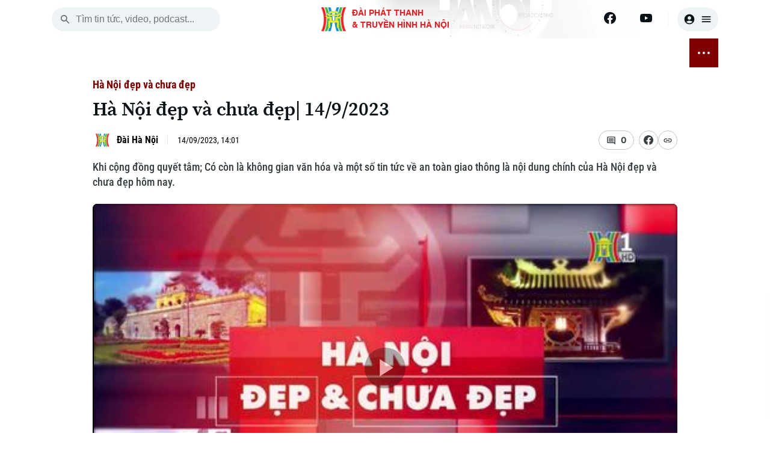

--- FILE ---
content_type: text/html; charset=utf-8
request_url: https://hanoionline.vn/ha-noi-dep-va-chua-dep-1492023-192545.htm
body_size: 20069
content:
<!DOCTYPE html><html lang=vi translate=no><head><meta charset=utf-8><meta charset=UTF-8><meta name=Language content=vi><meta name=viewport content="width=device-width, initial-scale=1.0"><meta name=google-play-app content="app-id=com.app.htv.hanoitv"><meta name=apple-itunes-app content="app-id=1662429618"><meta name=google content=notranslate><meta content=vi-vn itemprop=inlanguage><title>Hà Nội đẹp và chưa đẹp| 14/9/2023</title><meta id=metaRobots name=robots content=index,follow,all><meta name=googlebot content=index><meta name=format-detection content="telephone=no"><meta name=format-detection content="address=no"><meta name=Language content=vi><link rel=apple-touch-icon sizes=180x180 href=https://cdnwebhn.tek4tv.vn/image/apple-touch-icon.png><link rel=icon type=image/png sizes=32x32 href=https://cdnwebhn.tek4tv.vn/image/favicon-32x32.png><link rel=icon type=image/png sizes=16x16 href=https://cdnwebhn.tek4tv.vn/image/favicon-16x16.png><link rel=manifest href=https://cdnwebhn.tek4tv.vn/site.webmanifest><link rel=mask-icon href=https://cdnwebhn.tek4tv.vn/image/safari-pinned-tab.svg color=#5bbad5><meta name=msapplication-TileColor content=#da532c><meta name=theme-color content=#ffffff><meta name=facebook-domain-verification content=jklkvwzba1tr8mpm74z44l71ndz7iw><meta name=msapplication-TileColor content=#da532c><meta name=theme-color content=#ffffff><meta name=description content="Khi cộng đồng quyết tâm; Có còn là không gian văn hóa và một số tin tức về an toàn giao thông là nội dung chính của Hà Nội đẹp và chưa đẹp hôm nay."><meta name=keywords content="Hà Nội đẹp và chưa đẹp"><meta name=news_keywords content="Hà Nội đẹp và chưa đẹp,"><meta property=fb:app_id content=1494625070860392><meta property=fb:admins content=100000557505136><meta property=og:type content=website><meta property=og:title http-equiv=Content-Type itemprop=headline content="Hà Nội đẹp và chưa đẹp| 14/9/2023"><meta property=og:description itemprop=description content="Khi cộng đồng quyết tâm; Có còn là không gian văn hóa và một số tin tức về an toàn giao thông là nội dung chính của Hà Nội đẹp và chưa đẹp hôm nay."><meta property=og:url itemprop=url content=https://hanoionline.vn/ha-noi-dep-va-chua-dep-1492023-192545.htm><meta property=og:image itemprop=thumbnailUrl content=https://cloudcdnvod.tek4tv.vn/MAM/attach/upload/14092023210107/bc81bcc8-a9e0-4a40-9cd6-20748303cfff-78.jpg><meta property=og:image:width content=1200><meta property=og:image:height content=630><link rel=canonical href=https://hanoionline.vn/ha-noi-dep-va-chua-dep-1492023-192545.htm><link rel=amphtml href=https://hanoionline.vn/amp/ha-noi-dep-va-chua-dep-1492023-192545.htm><link href=/css/global.css rel=stylesheet><link rel=stylesheet href=https://cdn.jsdelivr.net/npm/lightgallery@2.7.1/css/lightgallery-bundle.min.css><link href=https://cloudwebhn.tek4tv.vn/lib/toastr/toastr.min.css rel=stylesheet><link href="/css/videojs-custom.css?v=hYwKTao6Zc1m8SaKdEzjIdILQ1uat9QUp7EiN1PUh60" rel=stylesheet><link href=https://cloudwebhn.tek4tv.vn/lib/videojs/css/videojs-bundle.min.css rel=stylesheet><link href=https://cloudwebhn.tek4tv.vn/css/editor.css rel=stylesheet><link href="/css/detail/detailvideo.css?v=iBEFOl7IxVU3mZIjGLoJwUe3l1q7ZXoryJ6zWQqpI74" rel=stylesheet><link href=/css/videojs-youtube.css rel=stylesheet><script type=application/ld+json>{"@context":"http://schema.org","@type":"VideoObject","@url":"","thumbnailUrl":["https://cloudcdnvod.tek4tv.vn/MAM/attach/upload/14092023210107/bc81bcc8-a9e0-4a40-9cd6-20748303cfff-78.jpg"],"uploadDate":"2023-09-14T14:01:00+07:00","name":"Hà Nội đẹp và chưa đẹp| 14/9/2023","mainEntityOfPage":{"@type":"WebPage","@id":"https://hanoionline.vn/ha-noi-dep-va-chua-dep-1492023-192545.htm"},"headline":"Hà Nội đẹp và chưa đẹp| 14/9/2023","description":"Khi cộng đồng quyết tâm; Có còn là không gian văn hóa và một số tin tức về an toàn giao thông là nội dung chính của Hà Nội đẹp và chưa đẹp hôm nay","image":{"@type":"ImageObject","url":"https://cloudcdnvod.tek4tv.vn/MAM/attach/upload/14092023210107/bc81bcc8-a9e0-4a40-9cd6-20748303cfff-78.jpg","width":1200,"height":630},"datePublished":"2023-09-14T14:01:00+07:00","dateModified":"2023-09-14T14:01:00+07:00","author":{"@type":"Person","name":" ","url":"https://hanoionline.vn/tac-gia/"},"contentUrl":"","publisher":{"@type":"Organization","name":"Đài phát thanh và truyền hình Hà Nội","logo":{"@type":"ImageObject","url":"","width":1200,"height":630}},"about":["Hà Nội đẹp và chưa đẹp,"]}</script><body><header b-qjv3ot1e5q id=header><div class=container><div class=top-header><div class="mobile-nav-toggle nav-toggler"><span></span> <span></span> <span></span></div><div class=search-box><button class=search-btn id=search-btn aria-label=search> <svg width=20 height=20 viewBox="0 0 20 20" fill=none xmlns=http://www.w3.org/2000/svg><path d="M13.3137 12.0598H12.6553L12.422 11.8348C13.422 10.6681 13.9387 9.07643 13.6553 7.38477C13.2637 5.0681 11.3303 3.2181 8.99701 2.93477C5.47201 2.50143 2.50534 5.4681 2.93867 8.9931C3.22201 11.3264 5.07201 13.2598 7.38867 13.6514C9.08034 13.9348 10.672 13.4181 11.8387 12.4181L12.0637 12.6514V13.3098L15.6053 16.8514C15.947 17.1931 16.5053 17.1931 16.847 16.8514C17.1887 16.5098 17.1887 15.9514 16.847 15.6098L13.3137 12.0598ZM8.31367 12.0598C6.23867 12.0598 4.56367 10.3848 4.56367 8.30977C4.56367 6.23477 6.23867 4.55977 8.31367 4.55977C10.3887 4.55977 12.0637 6.23477 12.0637 8.30977C12.0637 10.3848 10.3887 12.0598 8.31367 12.0598Z" fill=#656C6F /></svg> </button> <input class=search-input id=inputSearch placeholder="Tìm tin tức, video, podcast..."></div><div class=logo><h1><a href="/" class=wrap> <img class=thumb src=https://cloudwebhn.tek4tv.vn/image/logo.webp alt="Đài Phát Thanh &amp; Truyền Hình Hà Nội"> <span class=text> <strong>ĐÀI PHÁT THANH<br>& TRUYỀN HÌNH HÀ NỘI</strong> </span> </a></h1></div><div class=social-bar><div class=social-item><a href=https://www.facebook.com/www.hanoionline.vn title=Facebook aria-label=Facebook> <svg width=20 height=20 viewBox="0 0 20 20" fill=none xmlns=http://www.w3.org/2000/svg><g clip-path=url(#clip0_6004_58415)><path d="M20 10C20 4.47715 15.5229 0 10 0C4.47715 0 0 4.47715 0 10C0 14.9912 3.65684 19.1283 8.4375 19.8785V12.8906H5.89844V10H8.4375V7.79688C8.4375 5.29063 9.93047 3.90625 12.2146 3.90625C13.3084 3.90625 14.4531 4.10156 14.4531 4.10156V6.5625H13.1922C11.95 6.5625 11.5625 7.3334 11.5625 8.125V10H14.3359L13.8926 12.8906H11.5625V19.8785C16.3432 19.1283 20 14.9912 20 10Z" fill=#0B1215 /><path d="M13.8926 12.8906L14.3359 10H11.5625V8.125C11.5625 7.33418 11.95 6.5625 13.1922 6.5625H14.4531V4.10156C14.4531 4.10156 13.3088 3.90625 12.2146 3.90625C9.93047 3.90625 8.4375 5.29063 8.4375 7.79688V10H5.89844V12.8906H8.4375V19.8785C9.47287 20.0405 10.5271 20.0405 11.5625 19.8785V12.8906H13.8926Z" fill=white /></g><defs><clipPath id=clip0_6004_58415><rect width=20 height=20 fill=white /></clipPath></defs></svg> </a> <a href=https://www.youtube.com/channel/UC7_mgS3z22z0WhR7COJ8E2w title=Youtube aria-label=Youtube> <svg width=20 height=20 viewBox="0 0 20 20" fill=none xmlns=http://www.w3.org/2000/svg><g clip-path=url(#clip0_6004_58419)><path d="M19.6018 5.1541C19.4888 4.72861 19.2659 4.34029 18.9556 4.02798C18.6453 3.71568 18.2584 3.49035 17.8337 3.37456C16.27 2.9541 10.02 2.9541 10.02 2.9541C10.02 2.9541 3.77002 2.9541 2.20638 3.37456C1.78163 3.49035 1.39474 3.71568 1.08443 4.02798C0.774116 4.34029 0.551274 4.72861 0.438201 5.1541C0.0200196 6.72456 0.0200195 9.99956 0.0200195 9.99956C0.0200195 9.99956 0.0200196 13.2746 0.438201 14.845C0.551274 15.2705 0.774116 15.6588 1.08443 15.9711C1.39474 16.2834 1.78163 16.5088 2.20638 16.6246C3.77002 17.045 10.02 17.045 10.02 17.045C10.02 17.045 16.27 17.045 17.8337 16.6246C18.2584 16.5088 18.6453 16.2834 18.9556 15.9711C19.2659 15.6588 19.4888 15.2705 19.6018 14.845C20.02 13.2746 20.02 9.99956 20.02 9.99956C20.02 9.99956 20.02 6.72456 19.6018 5.1541Z" fill=#0B1215 /><path d="M7.97461 12.9741V7.02637L13.2019 10.0002L7.97461 12.9741Z" fill=#FEFEFE /></g><defs><clipPath id=clip0_6004_58419><rect width=20 height=20 fill=white /></clipPath></defs></svg> </a></div><div class=user-box><button class=user aria-label=user> <svg width=20 height=20 viewBox="0 0 20 20" fill=none xmlns=http://www.w3.org/2000/svg><path d="M10 1.66699C5.40002 1.66699 1.66669 5.40033 1.66669 10.0003C1.66669 14.6003 5.40002 18.3337 10 18.3337C14.6 18.3337 18.3334 14.6003 18.3334 10.0003C18.3334 5.40033 14.6 1.66699 10 1.66699ZM10 5.00033C11.6084 5.00033 12.9167 6.30866 12.9167 7.91699C12.9167 9.52533 11.6084 10.8337 10 10.8337C8.39169 10.8337 7.08335 9.52533 7.08335 7.91699C7.08335 6.30866 8.39169 5.00033 10 5.00033ZM10 16.667C8.30835 16.667 6.30835 15.9837 4.88335 14.267C6.29169 13.167 8.06669 12.5003 10 12.5003C11.9334 12.5003 13.7084 13.167 15.1167 14.267C13.6917 15.9837 11.6917 16.667 10 16.667Z" fill=#0B1215 /></svg> <svg width=20 height=20 viewBox="0 0 20 20" fill=none xmlns=http://www.w3.org/2000/svg><path d="M3.33333 15H16.6667C17.125 15 17.5 14.625 17.5 14.1667C17.5 13.7083 17.125 13.3333 16.6667 13.3333H3.33333C2.875 13.3333 2.5 13.7083 2.5 14.1667C2.5 14.625 2.875 15 3.33333 15ZM3.33333 10.8333H16.6667C17.125 10.8333 17.5 10.4583 17.5 10C17.5 9.54167 17.125 9.16667 16.6667 9.16667H3.33333C2.875 9.16667 2.5 9.54167 2.5 10C2.5 10.4583 2.875 10.8333 3.33333 10.8333ZM2.5 5.83333C2.5 6.29167 2.875 6.66667 3.33333 6.66667H16.6667C17.125 6.66667 17.5 6.29167 17.5 5.83333C17.5 5.375 17.125 5 16.6667 5H3.33333C2.875 5 2.5 5.375 2.5 5.83333Z" fill=#0B1215 /></svg> </button></div></div></div></div></header><div class=container><div class=nav-wrapper><nav class=main-nav><ul class=nav-list><li class=nav-item><span class=date> <span class=day>Th&#x1EE9; S&#xE1;u</span> <br> <span class=time>16 Tháng 01, 2026</span> </span><li class=nav-item><a href="/" aria-label="Trang chủ"> <svg width=20 height=20 viewBox="0 0 20 20" fill=none xmlns=http://www.w3.org/2000/svg><path d="M8.33171 16.1064V11.9397H11.665V16.1064C11.665 16.5647 12.04 16.9397 12.4984 16.9397H14.9984C15.4567 16.9397 15.8317 16.5647 15.8317 16.1064V10.273H17.2484C17.6317 10.273 17.815 9.79805 17.5234 9.54805L10.5567 3.27305C10.24 2.98971 9.75671 2.98971 9.44004 3.27305L2.47337 9.54805C2.19004 9.79805 2.36504 10.273 2.74837 10.273H4.16504V16.1064C4.16504 16.5647 4.54004 16.9397 4.99837 16.9397H7.49837C7.95671 16.9397 8.33171 16.5647 8.33171 16.1064Z" fill=#0B1215 /></svg> </a><li class=nav-item id=active_2556><a href=/thoi-su.htm> THỜI SỰ </a><ul class=sub-list><li class=sub-item id=activechild_2557><a href=/thoi-su/ha-noi.htm>Hà Nội</a><li class=sub-item id=activechild_2558><a href=/thoi-su/chinh-tri.htm>Chính trị</a><li class=sub-item id=activechild_2559><a href=/thoi-su/xa-hoi.htm>Xã hội</a><li class=sub-item id=activechild_2560><a href=/thoi-su/an-ninh-trat-tu.htm>An ninh trật tự</a><li class=sub-item id=activechild_2561><a href=/thoi-su/cong-nghe.htm>Công nghệ</a></ul><li class=nav-item id=active_2562><a href=/ha-noi.htm> HÀ NỘI </a><ul class=sub-list><li class=sub-item id=activechild_2850><a href=/ha-noi/nhip-song-ha-noi.htm>Nhịp sống Hà Nội</a><li class=sub-item id=activechild_2563><a href=/ha-noi/nguoi-ha-noi.htm>Người Hà Nội</a><li class=sub-item id=activechild_2564><a href=/ha-noi/khoanh-khac-ha-noi.htm>Khoảnh khắc Hà Nội</a><li class=sub-item id=activechild_2565><a href=/ha-noi/am-thuc.htm>Ẩm thực</a></ul><li class=nav-item id=active_2567><a href=/the-gioi.htm> THẾ GIỚI </a><ul class=sub-list><li class=sub-item id=activechild_2568><a href=/the-gioi/tin-tuc.htm>Tin tức</a><li class=sub-item id=activechild_2569><a href=/the-gioi/quan-su.htm>Quân sự</a><li class=sub-item id=activechild_2570><a href=/the-gioi/ho-so.htm>Hồ sơ</a><li class=sub-item id=activechild_2571><a href=/the-gioi/nguoi-viet-4-phuong.htm>Người Việt 4 phương</a></ul><li class=nav-item id=active_2572><a href=/kinh-te.htm> KINH TẾ </a><ul class=sub-list><li class=sub-item id=activechild_2573><a href=/kinh-te/tin-tuc.htm>Tin tức</a><li class=sub-item id=activechild_3050><a href=/kinh-te/cafe-sang.htm>Cafe sáng</a><li class=sub-item id=activechild_2574><a href=/kinh-te/tai-chinh-ngan-hang.htm>Tài chính Ngân hàng</a><li class=sub-item id=activechild_2575><a href=/kinh-te/doanh-nghiep.htm>Doanh nghiệp</a></ul><li class=nav-item id=active_2576><a href=/nha-dat.htm> NHÀ ĐẤT </a><ul class=sub-list><li class=sub-item id=activechild_2577><a href=/nha-dat/tin-tuc.htm>Tin tức</a><li class=sub-item id=activechild_2578><a href=/nha-dat/dau-tu.htm>Đầu tư</a><li class=sub-item id=activechild_2579><a href=/nha-dat/can-ho.htm>Căn hộ</a><li class=sub-item id=activechild_2580><a href=/nha-dat/dat-dai.htm>Đất đai</a><li class=sub-item id=activechild_2581><a href=/nha-dat/kinh-nghiem.htm>Kinh nghiệm</a></ul><li class=nav-item id=active_2582><a href=/tau-va-xe.htm> TÀU VÀ XE </a><ul class=sub-list><li class=sub-item id=activechild_2583><a href=/tau-va-xe/o-to.htm>Ô tô</a><li class=sub-item id=activechild_2586><a href=/tau-va-xe/tau.htm>Tàu</a><li class=sub-item id=activechild_2587><a href=/tau-va-xe/xe-may.htm>Xe máy</a><li class=sub-item id=activechild_2585><a href=/tau-va-xe/thi-truong.htm>Thị trường</a><li class=sub-item id=activechild_2584><a href=/tau-va-xe/danh-gia.htm>Đánh giá</a></ul><li class=nav-item id=active_2588><a href=/giao-duc.htm> GIÁO DỤC </a><ul class=sub-list><li class=sub-item id=activechild_2589><a href=/giao-duc/tin-tuc.htm>Tin tức</a><li class=sub-item id=activechild_2590><a href=/giao-duc/tuyen-sinh.htm>Tuyển sinh</a><li class=sub-item id=activechild_2592><a href=/giao-duc/huong-nghiep.htm>Hướng nghiệp</a></ul><li class=nav-item id=active_2593><a href=/van-hoa.htm> VĂN HÓA </a><ul class=sub-list><li class=sub-item id=activechild_2594><a href=/van-hoa/tin-tuc.htm>Tin tức</a><li class=sub-item id=activechild_2595><a href=/van-hoa/lang-nghe.htm>Làng nghề</a><li class=sub-item id=activechild_2596><a href=/van-hoa/di-tich.htm>Di tích</a></ul><li class=nav-item id=active_2597><a href=/suc-khoe.htm> SỨC KHỎE </a><ul class=sub-list><li class=sub-item id=activechild_2598><a href=/suc-khoe/y-te.htm>Y tế</a><li class=sub-item id=activechild_2599><a href=/suc-khoe/dinh-duong.htm>Dinh dưỡng</a><li class=sub-item id=activechild_2601><a href=/suc-khoe/tu-van-suc-khoe.htm>Tư vấn sức khỏe</a></ul><li class=nav-item id=active_2602><a href=/the-thao.htm> THỂ THAO </a><ul class=sub-list><li class=sub-item id=activechild_2603><a href=/the-thao/bong-da.htm>Bóng đá</a><li class=sub-item id=activechild_3011><a href=/the-thao/quan-vot.htm>Quần vợt</a><li class=sub-item id=activechild_2604><a href=/the-thao/golf.htm>Golf</a></ul><li class=nav-item id=active_2606><a href=/giai-tri.htm> GIẢI TRÍ </a><ul class=sub-list><li class=sub-item id=activechild_2607><a href=/giai-tri/tin-tuc.htm>Tin tức</a><li class=sub-item id=activechild_2608><a href=/giai-tri/sao.htm>Sao</a><li class=sub-item id=activechild_2609><a href=/giai-tri/dien-anh.htm>Điện ảnh</a><li class=sub-item id=activechild_2610><a href=/giai-tri/thoi-trang.htm>Thời trang</a><li class=sub-item id=activechild_2611><a href=/giai-tri/am-nhac.htm>Âm nhạc</a></ul><li class=nav-item id=active_2612><a href=/da-phat-song.htm> ĐÃ PHÁT SÓNG </a><li class=nav-item><button class="btn btn-nav nav-toggler" aria-label="nav toggler"> <span class=sr-only></span> <span class=nav-dots><span> </span></span></button></ul><div id=sub-menu class=sub-glass-wrap><div class="sub-wrap container"><div class=sub-list><ul class=list><h3 class=title><a href=/thoi-su.htm>Thời sự</a></h3><li class=item><a href=/thoi-su/ha-noi.htm>Hà Nội</a><li class=item><a href=/thoi-su/chinh-tri.htm>Chính trị</a><li class=item><a href=/thoi-su/xa-hoi.htm>Xã hội</a><li class=item><a href=/thoi-su/an-ninh-trat-tu.htm>An ninh trật tự</a><li class=item><a href=/thoi-su/cong-nghe.htm>Công nghệ</a></ul><ul class=list><h3 class=title><a href=/ha-noi.htm>Hà Nội</a></h3><li class=item><a href=/ha-noi/nhip-song-ha-noi.htm>Nhịp sống Hà Nội</a><li class=item><a href=/ha-noi/nguoi-ha-noi.htm>Người Hà Nội</a><li class=item><a href=/ha-noi/khoanh-khac-ha-noi.htm>Khoảnh khắc Hà Nội</a><li class=item><a href=/ha-noi/am-thuc.htm>Ẩm thực</a></ul><ul class=list><h3 class=title><a href=/the-gioi.htm>Thế giới</a></h3><li class=item><a href=/the-gioi/tin-tuc.htm>Tin tức</a><li class=item><a href=/the-gioi/quan-su.htm>Quân sự</a><li class=item><a href=/the-gioi/ho-so.htm>Hồ sơ</a><li class=item><a href=/the-gioi/nguoi-viet-4-phuong.htm>Người Việt 4 phương</a></ul><ul class=list><h3 class=title><a href=/kinh-te.htm>Kinh tế</a></h3><li class=item><a href=/kinh-te/tin-tuc.htm>Tin tức</a><li class=item><a href=/kinh-te/cafe-sang.htm>Cafe sáng</a><li class=item><a href=/kinh-te/tai-chinh-ngan-hang.htm>Tài chính Ngân hàng</a><li class=item><a href=/kinh-te/doanh-nghiep.htm>Doanh nghiệp</a></ul><ul class=list><h3 class=title><a href=/nha-dat.htm>Nhà đất</a></h3><li class=item><a href=/nha-dat/tin-tuc.htm>Tin tức</a><li class=item><a href=/nha-dat/dau-tu.htm>Đầu tư</a><li class=item><a href=/nha-dat/can-ho.htm>Căn hộ</a><li class=item><a href=/nha-dat/dat-dai.htm>Đất đai</a><li class=item><a href=/nha-dat/kinh-nghiem.htm>Kinh nghiệm</a></ul><ul class=list><h3 class=title><a href=/tau-va-xe.htm>Tàu và Xe</a></h3><li class=item><a href=/tau-va-xe/o-to.htm>Ô tô</a><li class=item><a href=/tau-va-xe/tau.htm>Tàu</a><li class=item><a href=/tau-va-xe/xe-may.htm>Xe máy</a><li class=item><a href=/tau-va-xe/thi-truong.htm>Thị trường</a><li class=item><a href=/tau-va-xe/danh-gia.htm>Đánh giá</a></ul><ul class=list><h3 class=title><a href=/giao-duc.htm>Giáo dục</a></h3><li class=item><a href=/giao-duc/tin-tuc.htm>Tin tức</a><li class=item><a href=/giao-duc/tuyen-sinh.htm>Tuyển sinh</a><li class=item><a href=/giao-duc/huong-nghiep.htm>Hướng nghiệp</a></ul><ul class=list><h3 class=title><a href=/van-hoa.htm>Văn hóa</a></h3><li class=item><a href=/van-hoa/tin-tuc.htm>Tin tức</a><li class=item><a href=/van-hoa/lang-nghe.htm>Làng nghề</a><li class=item><a href=/van-hoa/di-tich.htm>Di tích</a></ul><ul class=list><h3 class=title><a href=/suc-khoe.htm>Sức khỏe</a></h3><li class=item><a href=/suc-khoe/y-te.htm>Y tế</a><li class=item><a href=/suc-khoe/dinh-duong.htm>Dinh dưỡng</a><li class=item><a href=/suc-khoe/tu-van-suc-khoe.htm>Tư vấn sức khỏe</a></ul><ul class=list><h3 class=title><a href=/the-thao.htm>Thể thao</a></h3><li class=item><a href=/the-thao/bong-da.htm>Bóng đá</a><li class=item><a href=/the-thao/quan-vot.htm>Quần vợt</a><li class=item><a href=/the-thao/golf.htm>Golf</a></ul><ul class=list><h3 class=title><a href=/giai-tri.htm>Giải trí</a></h3><li class=item><a href=/giai-tri/tin-tuc.htm>Tin tức</a><li class=item><a href=/giai-tri/sao.htm>Sao</a><li class=item><a href=/giai-tri/dien-anh.htm>Điện ảnh</a><li class=item><a href=/giai-tri/thoi-trang.htm>Thời trang</a><li class=item><a href=/giai-tri/am-nhac.htm>Âm nhạc</a></ul><ul class=list><h3 class=title><a href=/da-phat-song.htm>Đã phát sóng</a></h3></ul></div><div class=search-wrap><p class=sub-title>Tìm kiếm<div class=search-box><button class=search-btn id=search-btn-menu aria-label="search menu"> <svg width=20 height=20 viewBox="0 0 20 20" fill=none xmlns=http://www.w3.org/2000/svg><path d="M13.3137 12.0598H12.6553L12.422 11.8348C13.422 10.6681 13.9387 9.07643 13.6553 7.38477C13.2637 5.0681 11.3303 3.2181 8.99701 2.93477C5.47201 2.50143 2.50534 5.4681 2.93867 8.9931C3.22201 11.3264 5.07201 13.2598 7.38867 13.6514C9.08034 13.9348 10.672 13.4181 11.8387 12.4181L12.0637 12.6514V13.3098L15.6053 16.8514C15.947 17.1931 16.5053 17.1931 16.847 16.8514C17.1887 16.5098 17.1887 15.9514 16.847 15.6098L13.3137 12.0598ZM8.31367 12.0598C6.23867 12.0598 4.56367 10.3848 4.56367 8.30977C4.56367 6.23477 6.23867 4.55977 8.31367 4.55977C10.3887 4.55977 12.0637 6.23477 12.0637 8.30977C12.0637 10.3848 10.3887 12.0598 8.31367 12.0598Z" fill=#656C6F></path></svg> </button> <input class=search-input id=inputSearch-menu placeholder="Tìm tin tức, video, podcast..."></div></div><div class=sub-trend><p class=sub-title>Xu hướng<div class=trend-list><a class=item href=/xu-huong/huong-toi-dai-hoi-dang-toan-quoc-3108.htm># Hướng tới Đại hội Đảng toàn quốc</a> <a class=item href=/xu-huong/xung-dot-nga-ukraine-2816.htm># Xung đột Nga - Ukraine</a> <a class=item href=/xu-huong/chien-su-israel-hamas-2883.htm># Chiến sự Israel - Hamas</a></div></div><div class=sub-social><p class=sub-title>Theo dõi Hà Nội On<div class=social-list><a href=https://www.facebook.com/www.hanoionline.vn class=item title=Facebook aria-label=Facebook> <svg width=20 height=20 viewBox="0 0 20 20" fill=none xmlns=http://www.w3.org/2000/svg><g clip-path=url(#clip0_6639_33176)><path d="M20 10C20 4.47715 15.5229 0 10 0C4.47715 0 0 4.47715 0 10C0 14.9912 3.65684 19.1283 8.4375 19.8785V12.8906H5.89844V10H8.4375V7.79688C8.4375 5.29063 9.93047 3.90625 12.2146 3.90625C13.3084 3.90625 14.4531 4.10156 14.4531 4.10156V6.5625H13.1922C11.95 6.5625 11.5625 7.3334 11.5625 8.125V10H14.3359L13.8926 12.8906H11.5625V19.8785C16.3432 19.1283 20 14.9912 20 10Z" fill=#383F42 /><path d="M13.8926 12.8906L14.3359 10H11.5625V8.125C11.5625 7.33418 11.95 6.5625 13.1922 6.5625H14.4531V4.10156C14.4531 4.10156 13.3088 3.90625 12.2146 3.90625C9.93047 3.90625 8.4375 5.29063 8.4375 7.79688V10H5.89844V12.8906H8.4375V19.8785C9.47287 20.0405 10.5271 20.0405 11.5625 19.8785V12.8906H13.8926Z" fill=white /></g><defs><clipPath id=clip0_6639_33176><rect width=20 height=20 fill=white /></clipPath></defs></svg> </a></div></div><div class=accordion-wrap><p class=sub-title>Chuyên mục</p><button class=accordion> <a href=/thoi-su.htm>Thời sự</a> </button><div class=accordion-content><ul class=list><li class=item><a href=/thoi-su/ha-noi.htm>Hà Nội</a><li class=item><a href=/thoi-su/chinh-tri.htm>Chính trị</a><li class=item><a href=/thoi-su/xa-hoi.htm>Xã hội</a><li class=item><a href=/thoi-su/an-ninh-trat-tu.htm>An ninh trật tự</a><li class=item><a href=/thoi-su/cong-nghe.htm>Công nghệ</a></ul></div><button class=accordion> <a href=/ha-noi.htm>Hà Nội</a> </button><div class=accordion-content><ul class=list><li class=item><a href=/ha-noi/nhip-song-ha-noi.htm>Nhịp sống Hà Nội</a><li class=item><a href=/ha-noi/nguoi-ha-noi.htm>Người Hà Nội</a><li class=item><a href=/ha-noi/khoanh-khac-ha-noi.htm>Khoảnh khắc Hà Nội</a><li class=item><a href=/ha-noi/am-thuc.htm>Ẩm thực</a></ul></div><button class=accordion> <a href=/the-gioi.htm>Thế giới</a> </button><div class=accordion-content><ul class=list><li class=item><a href=/the-gioi/tin-tuc.htm>Tin tức</a><li class=item><a href=/the-gioi/quan-su.htm>Quân sự</a><li class=item><a href=/the-gioi/ho-so.htm>Hồ sơ</a><li class=item><a href=/the-gioi/nguoi-viet-4-phuong.htm>Người Việt 4 phương</a></ul></div><button class=accordion> <a href=/kinh-te.htm>Kinh tế</a> </button><div class=accordion-content><ul class=list><li class=item><a href=/kinh-te/tin-tuc.htm>Tin tức</a><li class=item><a href=/kinh-te/cafe-sang.htm>Cafe sáng</a><li class=item><a href=/kinh-te/tai-chinh-ngan-hang.htm>Tài chính Ngân hàng</a><li class=item><a href=/kinh-te/doanh-nghiep.htm>Doanh nghiệp</a></ul></div><button class=accordion> <a href=/nha-dat.htm>Nhà đất</a> </button><div class=accordion-content><ul class=list><li class=item><a href=/nha-dat/tin-tuc.htm>Tin tức</a><li class=item><a href=/nha-dat/dau-tu.htm>Đầu tư</a><li class=item><a href=/nha-dat/can-ho.htm>Căn hộ</a><li class=item><a href=/nha-dat/dat-dai.htm>Đất đai</a><li class=item><a href=/nha-dat/kinh-nghiem.htm>Kinh nghiệm</a></ul></div><button class=accordion> <a href=/tau-va-xe.htm>Tàu và Xe</a> </button><div class=accordion-content><ul class=list><li class=item><a href=/tau-va-xe/o-to.htm>Ô tô</a><li class=item><a href=/tau-va-xe/tau.htm>Tàu</a><li class=item><a href=/tau-va-xe/xe-may.htm>Xe máy</a><li class=item><a href=/tau-va-xe/thi-truong.htm>Thị trường</a><li class=item><a href=/tau-va-xe/danh-gia.htm>Đánh giá</a></ul></div><button class=accordion> <a href=/giao-duc.htm>Giáo dục</a> </button><div class=accordion-content><ul class=list><li class=item><a href=/giao-duc/tin-tuc.htm>Tin tức</a><li class=item><a href=/giao-duc/tuyen-sinh.htm>Tuyển sinh</a><li class=item><a href=/giao-duc/huong-nghiep.htm>Hướng nghiệp</a></ul></div><button class=accordion> <a href=/van-hoa.htm>Văn hóa</a> </button><div class=accordion-content><ul class=list><li class=item><a href=/van-hoa/tin-tuc.htm>Tin tức</a><li class=item><a href=/van-hoa/lang-nghe.htm>Làng nghề</a><li class=item><a href=/van-hoa/di-tich.htm>Di tích</a></ul></div><button class=accordion> <a href=/suc-khoe.htm>Sức khỏe</a> </button><div class=accordion-content><ul class=list><li class=item><a href=/suc-khoe/y-te.htm>Y tế</a><li class=item><a href=/suc-khoe/dinh-duong.htm>Dinh dưỡng</a><li class=item><a href=/suc-khoe/tu-van-suc-khoe.htm>Tư vấn sức khỏe</a></ul></div><button class=accordion> <a href=/the-thao.htm>Thể thao</a> </button><div class=accordion-content><ul class=list><li class=item><a href=/the-thao/bong-da.htm>Bóng đá</a><li class=item><a href=/the-thao/quan-vot.htm>Quần vợt</a><li class=item><a href=/the-thao/golf.htm>Golf</a></ul></div><button class=accordion> <a href=/giai-tri.htm>Giải trí</a> </button><div class=accordion-content><ul class=list><li class=item><a href=/giai-tri/tin-tuc.htm>Tin tức</a><li class=item><a href=/giai-tri/sao.htm>Sao</a><li class=item><a href=/giai-tri/dien-anh.htm>Điện ảnh</a><li class=item><a href=/giai-tri/thoi-trang.htm>Thời trang</a><li class=item><a href=/giai-tri/am-nhac.htm>Âm nhạc</a></ul></div><button class=accordion> <a href=/da-phat-song.htm>Đã phát sóng</a> </button></div><div class=contact><p class=title>Liên hệ đường dây nóng (bấm để gọi)<div class=phone-wrap><div><p class=name>Tòa soạn<p class=num>0865.116.699</div><div><p class=name>Tòa soạn<p class=num>0865.116.699</div></div></div><div class=license><p>Bản quyền thuộc về Đài Phát thanh và Truyền hình Hà Nội Giấy phép số: Số 63/GP-TTDT, cấp ngày 10/05/2023<p>ĐÀI PHÁT THANH VÀ TRUYỀN HÌNH HÀ NỘI<p>Số 3-5 Huỳnh Thúc Kháng-Phường Láng-Hà Nội<p>Tổng Giám đốc, Tổng Biên tập: NGUYỄN KIM KHIÊM<p>Phó Tổng Giám đốc, Phó Tổng Biên tập: Nguyễn Tiến Dũng, Nguyễn Trung Sơn<p>Chịu trách nhiệm Trang Thông tin Điện tử: Nguyễn Tuấn Anh</div></div></div></nav></div></div><main b-qjv3ot1e5q><div class=container><input value=192545 hidden id=detailId> <input value="Hà Nội đẹp và chưa đẹp| 14/9/2023" hidden id=detailTitle> <input value=MAM/attach/upload/14092023210107/bc81bcc8-a9e0-4a40-9cd6-20748303cfff-78.jpg hidden id=detailImage> <input hidden id=linkima><div class=videodetail><div class=main><div class=story><div class=category><input value=2639 hidden id=categoryId> <a href=/ha-noi-dep-va-chua-dep.htm class="text main-category">Hà Nội đẹp và chưa đẹp</a></div><h2 class=title>Hà Nội đẹp và chưa đẹp| 14/9/2023</h2><div class=author-wrap><div class=author><div class=img-box><a href=/tac-gia/dai-ha-noi-24.htm> <img src=https://cloudcdnvod.tek4tv.vn/MAM\HTV\Image\Source\2025\03\31\icon\31032025164432\164516_logo_Dai.png alt="Đài Hà Nội"> </a></div><div class=info><span class=name> <a href=/tac-gia/dai-ha-noi-24.htm> Đài Hà Nội </a> </span></div><span class=post-date>14/09/2023, 14:01</span></div><div class=link-box><div class=interact><div class=box><svg width=16 height=17 viewBox="0 0 16 17" fill=none xmlns=http://www.w3.org/2000/svg><path d="M14.6597 3.6097C14.6597 2.87637 14.0663 2.27637 13.333 2.27637H2.66634C1.93301 2.27637 1.33301 2.87637 1.33301 3.6097V11.6097C1.33301 12.343 1.93301 12.943 2.66634 12.943H11.9997L14.6663 15.6097L14.6597 3.6097ZM13.333 3.6097V12.3897L12.553 11.6097H2.66634V3.6097H13.333ZM3.99967 8.94303H11.9997V10.2764H3.99967V8.94303ZM3.99967 6.94303H11.9997V8.27637H3.99967V6.94303ZM3.99967 4.94303H11.9997V6.27637H3.99967V4.94303Z" fill=#383F42 /></svg> <span class=num data-bind="text: $root.totalComment()"></span></div></div><div class=social-wrap><a href="https://www.facebook.com/sharer/sharer.php?u=https://hanoionline.vn/ha-noi-dep-va-chua-dep-1492023-192545.htm" title="Chia sẻ Facebook" class=box> <svg width=16 height=16 viewBox="0 0 16 16" fill=none xmlns=http://www.w3.org/2000/svg><g clip-path=url(#clip0_6523_65240)><path d="M16 8C16 3.58172 12.4183 0 8 0C3.58172 0 0 3.58172 0 8C0 11.993 2.92547 15.3027 6.75 15.9028V10.3125H4.71875V8H6.75V6.2375C6.75 4.2325 7.94438 3.125 9.77172 3.125C10.6467 3.125 11.5625 3.28125 11.5625 3.28125V5.25H10.5538C9.56 5.25 9.25 5.86672 9.25 6.5V8H11.4688L11.1141 10.3125H9.25V15.9028C13.0745 15.3027 16 11.993 16 8Z" fill=#383F42 /><path d="M11.1141 10.3125L11.4688 8H9.25V6.5C9.25 5.86734 9.56 5.25 10.5538 5.25H11.5625V3.28125C11.5625 3.28125 10.647 3.125 9.77172 3.125C7.94438 3.125 6.75 4.2325 6.75 6.2375V8H4.71875V10.3125H6.75V15.9028C7.5783 16.0324 8.4217 16.0324 9.25 15.9028V10.3125H11.1141Z" fill=white /></g><defs><clipPath id=clip0_6523_65240><rect width=16 height=16 fill=white /></clipPath></defs></svg> </a> <a href=javascript: data-bind="click: $root.copylink" title="Copy đường dẫn" class=box> <svg width=16 height=17 viewBox="0 0 16 17" fill=none xmlns=http://www.w3.org/2000/svg><path d="M11.3333 5.16699H8.66659V6.50033H11.3333C12.4333 6.50033 13.3333 7.40033 13.3333 8.50033C13.3333 9.60033 12.4333 10.5003 11.3333 10.5003H8.66659V11.8337H11.3333C13.1733 11.8337 14.6666 10.3403 14.6666 8.50033C14.6666 6.66033 13.1733 5.16699 11.3333 5.16699ZM7.33325 10.5003H4.66659C3.56659 10.5003 2.66659 9.60033 2.66659 8.50033C2.66659 7.40033 3.56659 6.50033 4.66659 6.50033H7.33325V5.16699H4.66659C2.82659 5.16699 1.33325 6.66033 1.33325 8.50033C1.33325 10.3403 2.82659 11.8337 4.66659 11.8337H7.33325V10.5003ZM5.33325 7.83366H10.6666V9.16699H5.33325V7.83366Z" fill=#383F42 /></svg> </a></div></div></div><div class="link-box mobile"><div class=interact><div class=box><svg width=16 height=17 viewBox="0 0 16 17" fill=none xmlns=http://www.w3.org/2000/svg><path d="M14.6597 3.6097C14.6597 2.87637 14.0663 2.27637 13.333 2.27637H2.66634C1.93301 2.27637 1.33301 2.87637 1.33301 3.6097V11.6097C1.33301 12.343 1.93301 12.943 2.66634 12.943H11.9997L14.6663 15.6097L14.6597 3.6097ZM13.333 3.6097V12.3897L12.553 11.6097H2.66634V3.6097H13.333ZM3.99967 8.94303H11.9997V10.2764H3.99967V8.94303ZM3.99967 6.94303H11.9997V8.27637H3.99967V6.94303ZM3.99967 4.94303H11.9997V6.27637H3.99967V4.94303Z" fill=#383F42 /></svg> <span class=num data-bind="text: $root.totalComment()"></span></div></div><div class=social-wrap><a href="https://www.facebook.com/sharer/sharer.php?u=https://hanoionline.vn/ha-noi-dep-va-chua-dep-1492023-192545.htm" class=box> <svg width=16 height=16 viewBox="0 0 16 16" fill=none xmlns=http://www.w3.org/2000/svg><g clip-path=url(#clip0_5622_121719)><path d="M16 8C16 3.58172 12.4183 0 8 0C3.58172 0 0 3.58172 0 8C0 11.993 2.92547 15.3027 6.75 15.9028V10.3125H4.71875V8H6.75V6.2375C6.75 4.2325 7.94438 3.125 9.77172 3.125C10.6467 3.125 11.5625 3.28125 11.5625 3.28125V5.25H10.5538C9.56 5.25 9.25 5.86672 9.25 6.5V8H11.4688L11.1141 10.3125H9.25V15.9028C13.0745 15.3027 16 11.993 16 8Z" fill=#383F42></path><path d="M11.1141 10.3125L11.4688 8H9.25V6.5C9.25 5.86734 9.56 5.25 10.5538 5.25H11.5625V3.28125C11.5625 3.28125 10.647 3.125 9.77172 3.125C7.94438 3.125 6.75 4.2325 6.75 6.2375V8H4.71875V10.3125H6.75V15.9028C7.5783 16.0324 8.4217 16.0324 9.25 15.9028V10.3125H11.1141Z" fill=white></path></g><defs><clipPath id=clip0_5622_121719><rect width=16 height=16 fill=white></rect></clipPath></defs></svg> </a> <a href=javascript: data-bind="click: $root.copylink" class=box> <svg width=16 height=16 viewBox="0 0 16 16" fill=none xmlns=http://www.w3.org/2000/svg><path d="M11.333 4.66675H8.66634V6.00008H11.333C12.433 6.00008 13.333 6.90008 13.333 8.00008C13.333 9.10008 12.433 10.0001 11.333 10.0001H8.66634V11.3334H11.333C13.173 11.3334 14.6663 9.84008 14.6663 8.00008C14.6663 6.16008 13.173 4.66675 11.333 4.66675ZM7.33301 10.0001H4.66634C3.56634 10.0001 2.66634 9.10008 2.66634 8.00008C2.66634 6.90008 3.56634 6.00008 4.66634 6.00008H7.33301V4.66675H4.66634C2.82634 4.66675 1.33301 6.16008 1.33301 8.00008C1.33301 9.84008 2.82634 11.3334 4.66634 11.3334H7.33301V10.0001ZM5.33301 7.33341H10.6663V8.66675H5.33301V7.33341Z" fill=#383F42></path></svg> </a><div data-bind="click: $root.Shared" class="on-mobile box"><button aria-label="Shared device"> <svg xmlns=http://www.w3.org/2000/svg viewBox="0 0 576 512"><path d="M352 224l-46.5 0c-45 0-81.5 36.5-81.5 81.5c0 22.3 10.3 34.3 19.2 40.5c6.8 4.7 12.8 12 12.8 20.3c0 9.8-8 17.8-17.8 17.8l-2.5 0c-2.4 0-4.8-.4-7.1-1.4C210.8 374.8 128 333.4 128 240c0-79.5 64.5-144 144-144l80 0 0-61.3C352 15.5 367.5 0 386.7 0c8.6 0 16.8 3.2 23.2 8.9L548.1 133.3c7.6 6.8 11.9 16.5 11.9 26.7s-4.3 19.9-11.9 26.7l-139 125.1c-5.9 5.3-13.5 8.2-21.4 8.2l-3.7 0c-17.7 0-32-14.3-32-32l0-64zM80 96c-8.8 0-16 7.2-16 16l0 320c0 8.8 7.2 16 16 16l320 0c8.8 0 16-7.2 16-16l0-48c0-17.7 14.3-32 32-32s32 14.3 32 32l0 48c0 44.2-35.8 80-80 80L80 512c-44.2 0-80-35.8-80-80L0 112C0 67.8 35.8 32 80 32l48 0c17.7 0 32 14.3 32 32s-14.3 32-32 32L80 96z" /></svg> </button></div><a class="on-mobile box" href=javascript: data-bind="click: $root.copylink" rel="noopener noreferrer"> <button aria-label="Coppy Link"> <svg width=17 height=16 viewBox="0 0 17 16" fill=none xmlns=http://www.w3.org/2000/svg><path d="M11.8334 4.66666H9.16671V5.99999H11.8334C12.9334 5.99999 13.8334 6.89999 13.8334 7.99999C13.8334 9.09999 12.9334 9.99999 11.8334 9.99999H9.16671V11.3333H11.8334C13.6734 11.3333 15.1667 9.83999 15.1667 7.99999C15.1667 6.15999 13.6734 4.66666 11.8334 4.66666ZM7.83337 9.99999H5.16671C4.06671 9.99999 3.16671 9.09999 3.16671 7.99999C3.16671 6.89999 4.06671 5.99999 5.16671 5.99999H7.83337V4.66666H5.16671C3.32671 4.66666 1.83337 6.15999 1.83337 7.99999C1.83337 9.83999 3.32671 11.3333 5.16671 11.3333H7.83337V9.99999ZM5.83337 7.33332H11.1667V8.66666H5.83337V7.33332Z" fill=#383F42 /></svg> </button> </a></div></div><div class=description><p class=text>Khi cộng đồng quyết tâm; Có còn là không gian văn hóa và một số tin tức về an toàn giao thông là nội dung chính của Hà Nội đẹp và chưa đẹp hôm nay.</div><div class=video-block><div class=video-wrap><video id=tek4-player class="video asp-16-9 vjs-16-9 video-js vjs-big-play-centered yt-like" data-setup='{"playbackRates": [0.25, 0.5, 1, 1.5, 2]}' playsinline controls poster=https://cloudcdnvod.tek4tv.vn/MAM/attach/upload/14092023210107/bc81bcc8-a9e0-4a40-9cd6-20748303cfff-78.jpg><source src=https://cloudcdnvod.tek4tv.vn/MAM/DAI_PTTH_HA_NOI/BAN_THONG_TIN_DIEN_TU/DAI_HA_NOI/TRUYEN_HINH/BAN_TIN/HA_NOI_DEP_VA_CHUA_DEP/14092023/HNDCD_20230914/205844_HNDCD_20230914.mp4 type=video/mp4></video> <button id=skipAdBtn>Skip Ad</button></div></div><div class=story-detail id=detail-content></div></div><div class=rating><p class=block-title>Bài viết hay? Hãy đánh giá bài viết<div class=star-wrap><div class=rating-group><label aria-label="1 star" class=rating-label for=rating-1> <svg class="rating-icon rating-icon-star" width=33 height=33 viewBox="0 0 33 33" fill=none xmlns=http://www.w3.org/2000/svg><path d="M20.073 13.5204L18.113 7.06707C17.7264 5.8004 15.9397 5.8004 15.5664 7.06707L13.593 13.5204H7.6597C6.36637 13.5204 5.83303 15.1871 6.88637 15.9337L11.7397 19.4004L9.83303 25.5471C9.44637 26.7871 10.8864 27.7871 11.913 27.0004L16.833 23.2671L21.753 27.0137C22.7797 27.8004 24.2197 26.8004 23.833 25.5604L21.9264 19.4137L26.7797 15.9471C27.833 15.1871 27.2997 13.5337 26.0064 13.5337H20.073V13.5204Z" /></svg> </label> <input class=rating-input name=rating id=rating-1 value=1 type=radio checked> <label aria-label="2 stars" class=rating-label for=rating-2> <svg class="rating-icon rating-icon-star" width=33 height=33 viewBox="0 0 33 33" fill=none xmlns=http://www.w3.org/2000/svg><path d="M20.073 13.5204L18.113 7.06707C17.7264 5.8004 15.9397 5.8004 15.5664 7.06707L13.593 13.5204H7.6597C6.36637 13.5204 5.83303 15.1871 6.88637 15.9337L11.7397 19.4004L9.83303 25.5471C9.44637 26.7871 10.8864 27.7871 11.913 27.0004L16.833 23.2671L21.753 27.0137C22.7797 27.8004 24.2197 26.8004 23.833 25.5604L21.9264 19.4137L26.7797 15.9471C27.833 15.1871 27.2997 13.5337 26.0064 13.5337H20.073V13.5204Z" /></svg> </label> <input class=rating-input name=rating id=rating-2 value=2 type=radio checked> <label aria-label="3 stars" class=rating-label for=rating-3> <svg class="rating-icon rating-icon-star" width=33 height=33 viewBox="0 0 33 33" fill=none xmlns=http://www.w3.org/2000/svg><path d="M20.073 13.5204L18.113 7.06707C17.7264 5.8004 15.9397 5.8004 15.5664 7.06707L13.593 13.5204H7.6597C6.36637 13.5204 5.83303 15.1871 6.88637 15.9337L11.7397 19.4004L9.83303 25.5471C9.44637 26.7871 10.8864 27.7871 11.913 27.0004L16.833 23.2671L21.753 27.0137C22.7797 27.8004 24.2197 26.8004 23.833 25.5604L21.9264 19.4137L26.7797 15.9471C27.833 15.1871 27.2997 13.5337 26.0064 13.5337H20.073V13.5204Z" /></svg> </label> <input class=rating-input name=rating id=rating-3 value=3 type=radio checked> <label aria-label="4 stars" class=rating-label for=rating-4> <svg class="rating-icon rating-icon-star" width=33 height=33 viewBox="0 0 33 33" fill=none xmlns=http://www.w3.org/2000/svg><path d="M20.073 13.5204L18.113 7.06707C17.7264 5.8004 15.9397 5.8004 15.5664 7.06707L13.593 13.5204H7.6597C6.36637 13.5204 5.83303 15.1871 6.88637 15.9337L11.7397 19.4004L9.83303 25.5471C9.44637 26.7871 10.8864 27.7871 11.913 27.0004L16.833 23.2671L21.753 27.0137C22.7797 27.8004 24.2197 26.8004 23.833 25.5604L21.9264 19.4137L26.7797 15.9471C27.833 15.1871 27.2997 13.5337 26.0064 13.5337H20.073V13.5204Z" /></svg> </label> <input class=rating-input name=rating id=rating-4 value=4 type=radio checked> <label aria-label="5 stars" class=rating-label for=rating-5> <svg class="rating-icon rating-icon-star" width=33 height=33 viewBox="0 0 33 33" fill=none xmlns=http://www.w3.org/2000/svg><path d="M20.073 13.5204L18.113 7.06707C17.7264 5.8004 15.9397 5.8004 15.5664 7.06707L13.593 13.5204H7.6597C6.36637 13.5204 5.83303 15.1871 6.88637 15.9337L11.7397 19.4004L9.83303 25.5471C9.44637 26.7871 10.8864 27.7871 11.913 27.0004L16.833 23.2671L21.753 27.0137C22.7797 27.8004 24.2197 26.8004 23.833 25.5604L21.9264 19.4137L26.7797 15.9471C27.833 15.1871 27.2997 13.5337 26.0064 13.5337H20.073V13.5204Z" /></svg> </label> <input class=rating-input name=rating id=rating-5 value=5 type=radio checked></div></div><button aria-label="Xem đánh giá" class=comment-btn data-bind="text: 'Xem '+ $root.totalComment() + ' đánh giá'" id=openDrawer aria-haspopup=dialog aria-expanded=false></button><div class=link-box><div class=interact><div class=box><svg width=17 height=16 viewBox="0 0 17 16" fill=none xmlns=http://www.w3.org/2000/svg><path d="M15.16 2.66668C15.16 1.93334 14.5667 1.33334 13.8334 1.33334H3.16671C2.43337 1.33334 1.83337 1.93334 1.83337 2.66668V10.6667C1.83337 11.4 2.43337 12 3.16671 12H12.5L15.1667 14.6667L15.16 2.66668ZM13.8334 2.66668V11.4467L13.0534 10.6667H3.16671V2.66668H13.8334ZM4.50004 8.00001H12.5V9.33334H4.50004V8.00001ZM4.50004 6.00001H12.5V7.33334H4.50004V6.00001ZM4.50004 4.00001H12.5V5.33334H4.50004V4.00001Z" fill=#383F42></path></svg> <span class=num data-bind="text: $root.totalComment()"></span></div></div><div class=social-wrap><a href="https://www.facebook.com/sharer/sharer.php?u=https://hanoionline.vn/ha-noi-dep-va-chua-dep-1492023-192545.htm" title="Chia sẻ Facebook" class=box> <svg width=16 height=16 viewBox="0 0 16 16" fill=none xmlns=http://www.w3.org/2000/svg><g clip-path=url(#clip0_5622_121719)><path d="M16 8C16 3.58172 12.4183 0 8 0C3.58172 0 0 3.58172 0 8C0 11.993 2.92547 15.3027 6.75 15.9028V10.3125H4.71875V8H6.75V6.2375C6.75 4.2325 7.94438 3.125 9.77172 3.125C10.6467 3.125 11.5625 3.28125 11.5625 3.28125V5.25H10.5538C9.56 5.25 9.25 5.86672 9.25 6.5V8H11.4688L11.1141 10.3125H9.25V15.9028C13.0745 15.3027 16 11.993 16 8Z" fill=#383F42></path><path d="M11.1141 10.3125L11.4688 8H9.25V6.5C9.25 5.86734 9.56 5.25 10.5538 5.25H11.5625V3.28125C11.5625 3.28125 10.647 3.125 9.77172 3.125C7.94438 3.125 6.75 4.2325 6.75 6.2375V8H4.71875V10.3125H6.75V15.9028C7.5783 16.0324 8.4217 16.0324 9.25 15.9028V10.3125H11.1141Z" fill=white></path></g><defs><clipPath id=clip0_5622_121719><rect width=16 height=16 fill=white></rect></clipPath></defs></svg> </a> <a href=javascript: data-bind="click: $root.copylink" title="Copy đường dẫn" class=box> <svg width=16 height=16 viewBox="0 0 16 16" fill=none xmlns=http://www.w3.org/2000/svg><path d="M11.333 4.66675H8.66634V6.00008H11.333C12.433 6.00008 13.333 6.90008 13.333 8.00008C13.333 9.10008 12.433 10.0001 11.333 10.0001H8.66634V11.3334H11.333C13.173 11.3334 14.6663 9.84008 14.6663 8.00008C14.6663 6.16008 13.173 4.66675 11.333 4.66675ZM7.33301 10.0001H4.66634C3.56634 10.0001 2.66634 9.10008 2.66634 8.00008C2.66634 6.90008 3.56634 6.00008 4.66634 6.00008H7.33301V4.66675H4.66634C2.82634 4.66675 1.33301 6.16008 1.33301 8.00008C1.33301 9.84008 2.82634 11.3334 4.66634 11.3334H7.33301V10.0001ZM5.33301 7.33341H10.6663V8.66675H5.33301V7.33341Z" fill=#383F42></path></svg> </a><div data-bind="click: $root.Shared" class="on-mobile box"><button aria-label="Shared device"> <svg xmlns=http://www.w3.org/2000/svg viewBox="0 0 576 512"><path d="M352 224l-46.5 0c-45 0-81.5 36.5-81.5 81.5c0 22.3 10.3 34.3 19.2 40.5c6.8 4.7 12.8 12 12.8 20.3c0 9.8-8 17.8-17.8 17.8l-2.5 0c-2.4 0-4.8-.4-7.1-1.4C210.8 374.8 128 333.4 128 240c0-79.5 64.5-144 144-144l80 0 0-61.3C352 15.5 367.5 0 386.7 0c8.6 0 16.8 3.2 23.2 8.9L548.1 133.3c7.6 6.8 11.9 16.5 11.9 26.7s-4.3 19.9-11.9 26.7l-139 125.1c-5.9 5.3-13.5 8.2-21.4 8.2l-3.7 0c-17.7 0-32-14.3-32-32l0-64zM80 96c-8.8 0-16 7.2-16 16l0 320c0 8.8 7.2 16 16 16l320 0c8.8 0 16-7.2 16-16l0-48c0-17.7 14.3-32 32-32s32 14.3 32 32l0 48c0 44.2-35.8 80-80 80L80 512c-44.2 0-80-35.8-80-80L0 112C0 67.8 35.8 32 80 32l48 0c17.7 0 32 14.3 32 32s-14.3 32-32 32L80 96z" /></svg> </button></div><a class="on-mobile box" href=javascript: data-bind="click: $root.copylink" rel="noopener noreferrer"> <button aria-label="Coppy Link"> <svg width=17 height=16 viewBox="0 0 17 16" fill=none xmlns=http://www.w3.org/2000/svg><path d="M11.8334 4.66666H9.16671V5.99999H11.8334C12.9334 5.99999 13.8334 6.89999 13.8334 7.99999C13.8334 9.09999 12.9334 9.99999 11.8334 9.99999H9.16671V11.3333H11.8334C13.6734 11.3333 15.1667 9.83999 15.1667 7.99999C15.1667 6.15999 13.6734 4.66666 11.8334 4.66666ZM7.83337 9.99999H5.16671C4.06671 9.99999 3.16671 9.09999 3.16671 7.99999C3.16671 6.89999 4.06671 5.99999 5.16671 5.99999H7.83337V4.66666H5.16671C3.32671 4.66666 1.83337 6.15999 1.83337 7.99999C1.83337 9.83999 3.32671 11.3333 5.16671 11.3333H7.83337V9.99999ZM5.83337 7.33332H11.1667V8.66666H5.83337V7.33332Z" fill=#383F42 /></svg> </button> </a></div></div></div><div class=relate><p class=block-title>Tin liên quan<div class=list><div class=item><a href=/ha-noi-dep-va-chua-dep992023-191809.htm class=text> Hà Nội đẹp và chưa đẹp|9/9/2023 </a></div><div class=item><a href=/ha-noi-dep-va-chua-dep-1092023-191959.htm class=text> Hà Nội đẹp và chưa đẹp | 10/9/2023 </a></div><div class=item><a href=/ha-noi-dep-va-chua-dep-1192023-192084.htm class=text> Hà Nội đẹp và chưa đẹp| 11/9/2023 </a></div><div class=item><a href=/ha-noi-dep-va-chua-dep-1292023-192249.htm class=text> Hà Nội đẹp và chưa đẹp| 12/9/2023 </a></div><div class=item><a href=/ha-noi-dep-va-chua-dep-1392023-192401.htm class=text> Hà Nội đẹp và chưa đẹp| 13/9/2023 </a></div></div></div><div class=key-word><p class=block-title>Từ khoá<div class=list><a href=/tu-khoa/ha-noi-dep-va-chua-dep-180009.htm class=item>Hà Nội đẹp và chưa đẹp</a></div></div><div class=category><div class=title-block><a href=/ha-noi-dep-va-chua-dep.htm> <span class=text>Hà Nội đẹp và chưa đẹp</span><div class=icon><svg width=6 height=8 viewBox="0 0 6 8" fill=none xmlns=http://www.w3.org/2000/svg><path d="M0.999687 6.58275L3.58635 3.99608L0.999687 1.40941C0.739688 1.14941 0.739688 0.729414 0.999687 0.469414C1.25969 0.209414 1.67969 0.209414 1.93969 0.469414L4.99969 3.52941C5.25969 3.78941 5.25969 4.20941 4.99969 4.46941L1.93969 7.52941C1.67969 7.78941 1.25969 7.78941 0.999687 7.52941C0.746354 7.26941 0.739688 6.84275 0.999687 6.58275Z" fill=#0B1215 /></svg></div></a></div><div class=list><input id=categoryId value=2639 type=hidden><article class=story-card><div class="title-wrap mobile-title"><h3 class=title><a href=/ha-noi-dep-va-chua-dep-15012026-381638.htm>Hà Nội đẹp và chưa đẹp | 15/01/2026</a></h3></div><div class="thumb mobile-small"><div class=thumb-wrapper><picture> <a href=/ha-noi-dep-va-chua-dep-15012026-381638.htm class=img-holder> <img class="thumb-img lazy" src=https://cloudcdnvod.tek4tv.vn///2026/1/15/19/112641654_dep1.jpg alt=""><div class=type><div class=icon><svg width=20 height=20 viewBox="0 0 20 20" fill=none xmlns=http://www.w3.org/2000/svg><path d="M9.99984 1.66699C5.39984 1.66699 1.6665 5.40033 1.6665 10.0003C1.6665 14.6003 5.39984 18.3337 9.99984 18.3337C14.5998 18.3337 18.3332 14.6003 18.3332 10.0003C18.3332 5.40033 14.5998 1.66699 9.99984 1.66699ZM9.99984 16.667C6.32484 16.667 3.33317 13.6753 3.33317 10.0003C3.33317 6.32533 6.32484 3.33366 9.99984 3.33366C13.6748 3.33366 16.6665 6.32533 16.6665 10.0003C16.6665 13.6753 13.6748 16.667 9.99984 16.667ZM7.9165 13.7503L13.7498 10.0003L7.9165 6.25033V13.7503Z" fill=#383F42 /></svg></div></div><div class="status live"><div class=block><svg width=20 height=20 viewBox="0 0 20 20" fill=none xmlns=http://www.w3.org/2000/svg><path d="M9.99984 1.66699C5.39984 1.66699 1.6665 5.40033 1.6665 10.0003C1.6665 14.6003 5.39984 18.3337 9.99984 18.3337C14.5998 18.3337 18.3332 14.6003 18.3332 10.0003C18.3332 5.40033 14.5998 1.66699 9.99984 1.66699ZM9.99984 16.667C6.3165 16.667 3.33317 13.6837 3.33317 10.0003C3.33317 6.31699 6.3165 3.33366 9.99984 3.33366C13.6832 3.33366 16.6665 6.31699 16.6665 10.0003C16.6665 13.6837 13.6832 16.667 9.99984 16.667Z" fill=#2A2E33 /><path d="M9.99984 14.167C12.301 14.167 14.1665 12.3015 14.1665 10.0003C14.1665 7.69914 12.301 5.83366 9.99984 5.83366C7.69865 5.83366 5.83317 7.69914 5.83317 10.0003C5.83317 12.3015 7.69865 14.167 9.99984 14.167Z" fill=#2A2E33 /></svg></div></div></a> </picture></div></div><div class=info-wrapper><div class=title-wrap><h3 class=title><a href=/ha-noi-dep-va-chua-dep-15012026-381638.htm>Hà Nội đẹp và chưa đẹp | 15/01/2026</a></h3></div><div class=info><p class=text><a href=/ha-noi-dep-va-chua-dep-15012026-381638.htm> Cẩm tú cầu khoe sắc bên Hồ Gươm; Ấn tượng Bến hoa Phúc Xá; Phường Hồng Hà quyết tâm giải tỏa chợ cóc... là nội dung đáng chú ý trong bản tin hôm nay. </a></div></div></article><article class=story-card><div class="title-wrap mobile-title"><h3 class=title><a href=/ha-noi-dep-va-chua-dep-14012026-381469.htm>Hà Nội đẹp và chưa đẹp | 14/01/2026</a></h3></div><div class="thumb mobile-small"><div class=thumb-wrapper><picture> <a href=/ha-noi-dep-va-chua-dep-14012026-381469.htm class=img-holder> <img class="thumb-img lazy" src=https://cloudcdnvod.tek4tv.vn///2026/1/14/19/995168412_dep.jpg alt=""><div class=type><div class=icon><svg width=20 height=20 viewBox="0 0 20 20" fill=none xmlns=http://www.w3.org/2000/svg><path d="M9.99984 1.66699C5.39984 1.66699 1.6665 5.40033 1.6665 10.0003C1.6665 14.6003 5.39984 18.3337 9.99984 18.3337C14.5998 18.3337 18.3332 14.6003 18.3332 10.0003C18.3332 5.40033 14.5998 1.66699 9.99984 1.66699ZM9.99984 16.667C6.32484 16.667 3.33317 13.6753 3.33317 10.0003C3.33317 6.32533 6.32484 3.33366 9.99984 3.33366C13.6748 3.33366 16.6665 6.32533 16.6665 10.0003C16.6665 13.6753 13.6748 16.667 9.99984 16.667ZM7.9165 13.7503L13.7498 10.0003L7.9165 6.25033V13.7503Z" fill=#383F42 /></svg></div></div><div class="status live"><div class=block><svg width=20 height=20 viewBox="0 0 20 20" fill=none xmlns=http://www.w3.org/2000/svg><path d="M9.99984 1.66699C5.39984 1.66699 1.6665 5.40033 1.6665 10.0003C1.6665 14.6003 5.39984 18.3337 9.99984 18.3337C14.5998 18.3337 18.3332 14.6003 18.3332 10.0003C18.3332 5.40033 14.5998 1.66699 9.99984 1.66699ZM9.99984 16.667C6.3165 16.667 3.33317 13.6837 3.33317 10.0003C3.33317 6.31699 6.3165 3.33366 9.99984 3.33366C13.6832 3.33366 16.6665 6.31699 16.6665 10.0003C16.6665 13.6837 13.6832 16.667 9.99984 16.667Z" fill=#2A2E33 /><path d="M9.99984 14.167C12.301 14.167 14.1665 12.3015 14.1665 10.0003C14.1665 7.69914 12.301 5.83366 9.99984 5.83366C7.69865 5.83366 5.83317 7.69914 5.83317 10.0003C5.83317 12.3015 7.69865 14.167 9.99984 14.167Z" fill=#2A2E33 /></svg></div></div></a> </picture></div></div><div class=info-wrapper><div class=title-wrap><h3 class=title><a href=/ha-noi-dep-va-chua-dep-14012026-381469.htm>Hà Nội đẹp và chưa đẹp | 14/01/2026</a></h3></div><div class=info><p class=text><a href=/ha-noi-dep-va-chua-dep-14012026-381469.htm> Công viên, vườn hoa trở thành điểm nhấn cảnh quan; Hồ Xã Đàn đã trở lại sạch đẹp; Dừng, đỗ xe trái phép trên nhiều tuyến phố... là nội dung đáng chú ý trong bản tin hôm nay. </a></div></div></article><article class=story-card><div class="title-wrap mobile-title"><h3 class=title><a href=/ha-noi-dep-va-chua-dep-13012026-381284.htm>Hà Nội đẹp và chưa đẹp | 13/01/2026</a></h3></div><div class="thumb mobile-small"><div class=thumb-wrapper><picture> <a href=/ha-noi-dep-va-chua-dep-13012026-381284.htm class=img-holder> <img class="thumb-img lazy" src=https://cloudcdnvod.tek4tv.vn///2026/1/13/18/528345924_dep.jpg alt=""><div class=type><div class=icon><svg width=20 height=20 viewBox="0 0 20 20" fill=none xmlns=http://www.w3.org/2000/svg><path d="M9.99984 1.66699C5.39984 1.66699 1.6665 5.40033 1.6665 10.0003C1.6665 14.6003 5.39984 18.3337 9.99984 18.3337C14.5998 18.3337 18.3332 14.6003 18.3332 10.0003C18.3332 5.40033 14.5998 1.66699 9.99984 1.66699ZM9.99984 16.667C6.32484 16.667 3.33317 13.6753 3.33317 10.0003C3.33317 6.32533 6.32484 3.33366 9.99984 3.33366C13.6748 3.33366 16.6665 6.32533 16.6665 10.0003C16.6665 13.6753 13.6748 16.667 9.99984 16.667ZM7.9165 13.7503L13.7498 10.0003L7.9165 6.25033V13.7503Z" fill=#383F42 /></svg></div></div><div class="status live"><div class=block><svg width=20 height=20 viewBox="0 0 20 20" fill=none xmlns=http://www.w3.org/2000/svg><path d="M9.99984 1.66699C5.39984 1.66699 1.6665 5.40033 1.6665 10.0003C1.6665 14.6003 5.39984 18.3337 9.99984 18.3337C14.5998 18.3337 18.3332 14.6003 18.3332 10.0003C18.3332 5.40033 14.5998 1.66699 9.99984 1.66699ZM9.99984 16.667C6.3165 16.667 3.33317 13.6837 3.33317 10.0003C3.33317 6.31699 6.3165 3.33366 9.99984 3.33366C13.6832 3.33366 16.6665 6.31699 16.6665 10.0003C16.6665 13.6837 13.6832 16.667 9.99984 16.667Z" fill=#2A2E33 /><path d="M9.99984 14.167C12.301 14.167 14.1665 12.3015 14.1665 10.0003C14.1665 7.69914 12.301 5.83366 9.99984 5.83366C7.69865 5.83366 5.83317 7.69914 5.83317 10.0003C5.83317 12.3015 7.69865 14.167 9.99984 14.167Z" fill=#2A2E33 /></svg></div></div></a> </picture></div></div><div class=info-wrapper><div class=title-wrap><h3 class=title><a href=/ha-noi-dep-va-chua-dep-13012026-381284.htm>Hà Nội đẹp và chưa đẹp | 13/01/2026</a></h3></div><div class=info><p class=text><a href=/ha-noi-dep-va-chua-dep-13012026-381284.htm> Đình So - Dấu ấn kiến trúc tiêu biểu của xứ Đoài; Để vườn hoa Ngô Quyền là điểm đến thân thiện; Ý thức kém, rác ngập khu dân cư... là nội dung đáng chú ý trong bản tin hôm nay. </a></div></div></article><article class=story-card><div class="title-wrap mobile-title"><h3 class=title><a href=/ha-noi-dep-va-chua-dep-12012026-381109.htm>Hà Nội đẹp và chưa đẹp | 12/01/2026</a></h3></div><div class="thumb mobile-small"><div class=thumb-wrapper><picture> <a href=/ha-noi-dep-va-chua-dep-12012026-381109.htm class=img-holder> <img class="thumb-img lazy" src=https://cloudcdnvod.tek4tv.vn///2026/1/12/19/359438367_dep.jpg alt=""><div class=type><div class=icon><svg width=20 height=20 viewBox="0 0 20 20" fill=none xmlns=http://www.w3.org/2000/svg><path d="M9.99984 1.66699C5.39984 1.66699 1.6665 5.40033 1.6665 10.0003C1.6665 14.6003 5.39984 18.3337 9.99984 18.3337C14.5998 18.3337 18.3332 14.6003 18.3332 10.0003C18.3332 5.40033 14.5998 1.66699 9.99984 1.66699ZM9.99984 16.667C6.32484 16.667 3.33317 13.6753 3.33317 10.0003C3.33317 6.32533 6.32484 3.33366 9.99984 3.33366C13.6748 3.33366 16.6665 6.32533 16.6665 10.0003C16.6665 13.6753 13.6748 16.667 9.99984 16.667ZM7.9165 13.7503L13.7498 10.0003L7.9165 6.25033V13.7503Z" fill=#383F42 /></svg></div></div><div class="status live"><div class=block><svg width=20 height=20 viewBox="0 0 20 20" fill=none xmlns=http://www.w3.org/2000/svg><path d="M9.99984 1.66699C5.39984 1.66699 1.6665 5.40033 1.6665 10.0003C1.6665 14.6003 5.39984 18.3337 9.99984 18.3337C14.5998 18.3337 18.3332 14.6003 18.3332 10.0003C18.3332 5.40033 14.5998 1.66699 9.99984 1.66699ZM9.99984 16.667C6.3165 16.667 3.33317 13.6837 3.33317 10.0003C3.33317 6.31699 6.3165 3.33366 9.99984 3.33366C13.6832 3.33366 16.6665 6.31699 16.6665 10.0003C16.6665 13.6837 13.6832 16.667 9.99984 16.667Z" fill=#2A2E33 /><path d="M9.99984 14.167C12.301 14.167 14.1665 12.3015 14.1665 10.0003C14.1665 7.69914 12.301 5.83366 9.99984 5.83366C7.69865 5.83366 5.83317 7.69914 5.83317 10.0003C5.83317 12.3015 7.69865 14.167 9.99984 14.167Z" fill=#2A2E33 /></svg></div></div></a> </picture></div></div><div class=info-wrapper><div class=title-wrap><h3 class=title><a href=/ha-noi-dep-va-chua-dep-12012026-381109.htm>Hà Nội đẹp và chưa đẹp | 12/01/2026</a></h3></div><div class=info><p class=text><a href=/ha-noi-dep-va-chua-dep-12012026-381109.htm> Vườn hoa Pasteur sau khi được cải tạo; Giải tỏa dứt điểm chợ cóc trên phố Cầu Mới; Lộn xộn trên Phố Tông Đản... là nội dung đáng chú ý trong bản tin hôm nay. </a></div></div></article><article class=story-card><div class="title-wrap mobile-title"><h3 class=title><a href=/ha-noi-dep-va-chua-dep-11012026-380913.htm>Hà Nội đẹp và chưa đẹp | 11/01/2026</a></h3></div><div class="thumb mobile-small"><div class=thumb-wrapper><picture> <a href=/ha-noi-dep-va-chua-dep-11012026-380913.htm class=img-holder> <img class="thumb-img lazy" src=https://cloudcdnvod.tek4tv.vn//\2026\1\11\18\656983853_dep.webp alt=""><div class=type><div class=icon><svg width=20 height=20 viewBox="0 0 20 20" fill=none xmlns=http://www.w3.org/2000/svg><path d="M9.99984 1.66699C5.39984 1.66699 1.6665 5.40033 1.6665 10.0003C1.6665 14.6003 5.39984 18.3337 9.99984 18.3337C14.5998 18.3337 18.3332 14.6003 18.3332 10.0003C18.3332 5.40033 14.5998 1.66699 9.99984 1.66699ZM9.99984 16.667C6.32484 16.667 3.33317 13.6753 3.33317 10.0003C3.33317 6.32533 6.32484 3.33366 9.99984 3.33366C13.6748 3.33366 16.6665 6.32533 16.6665 10.0003C16.6665 13.6753 13.6748 16.667 9.99984 16.667ZM7.9165 13.7503L13.7498 10.0003L7.9165 6.25033V13.7503Z" fill=#383F42 /></svg></div></div><div class="status live"><div class=block><svg width=20 height=20 viewBox="0 0 20 20" fill=none xmlns=http://www.w3.org/2000/svg><path d="M9.99984 1.66699C5.39984 1.66699 1.6665 5.40033 1.6665 10.0003C1.6665 14.6003 5.39984 18.3337 9.99984 18.3337C14.5998 18.3337 18.3332 14.6003 18.3332 10.0003C18.3332 5.40033 14.5998 1.66699 9.99984 1.66699ZM9.99984 16.667C6.3165 16.667 3.33317 13.6837 3.33317 10.0003C3.33317 6.31699 6.3165 3.33366 9.99984 3.33366C13.6832 3.33366 16.6665 6.31699 16.6665 10.0003C16.6665 13.6837 13.6832 16.667 9.99984 16.667Z" fill=#2A2E33 /><path d="M9.99984 14.167C12.301 14.167 14.1665 12.3015 14.1665 10.0003C14.1665 7.69914 12.301 5.83366 9.99984 5.83366C7.69865 5.83366 5.83317 7.69914 5.83317 10.0003C5.83317 12.3015 7.69865 14.167 9.99984 14.167Z" fill=#2A2E33 /></svg></div></div></a> </picture></div></div><div class=info-wrapper><div class=title-wrap><h3 class=title><a href=/ha-noi-dep-va-chua-dep-11012026-380913.htm>Hà Nội đẹp và chưa đẹp | 11/01/2026</a></h3></div><div class=info><p class=text><a href=/ha-noi-dep-va-chua-dep-11012026-380913.htm> Đường phố sạch đẹp chào mừng sự kiện lớn của đất nước; Độc đáo nghệ thuật hát Trống Quân; Ý thức kém, rác ngập khu dân cư... là nội dung đáng chú ý trong bản tin hôm nay. </a></div></div></article><article class=story-card><div class="title-wrap mobile-title"><h3 class=title><a href=/ha-noi-dep-va-chua-dep-10012026-380788.htm>Hà Nội đẹp và chưa đẹp | 10/01/2026</a></h3></div><div class="thumb mobile-small"><div class=thumb-wrapper><picture> <a href=/ha-noi-dep-va-chua-dep-10012026-380788.htm class=img-holder> <img class="thumb-img lazy" src=https://cloudcdnvod.tek4tv.vn//\2026\1\10\18\478855251_dep.webp alt=""><div class=type><div class=icon><svg width=20 height=20 viewBox="0 0 20 20" fill=none xmlns=http://www.w3.org/2000/svg><path d="M9.99984 1.66699C5.39984 1.66699 1.6665 5.40033 1.6665 10.0003C1.6665 14.6003 5.39984 18.3337 9.99984 18.3337C14.5998 18.3337 18.3332 14.6003 18.3332 10.0003C18.3332 5.40033 14.5998 1.66699 9.99984 1.66699ZM9.99984 16.667C6.32484 16.667 3.33317 13.6753 3.33317 10.0003C3.33317 6.32533 6.32484 3.33366 9.99984 3.33366C13.6748 3.33366 16.6665 6.32533 16.6665 10.0003C16.6665 13.6753 13.6748 16.667 9.99984 16.667ZM7.9165 13.7503L13.7498 10.0003L7.9165 6.25033V13.7503Z" fill=#383F42 /></svg></div></div><div class="status live"><div class=block><svg width=20 height=20 viewBox="0 0 20 20" fill=none xmlns=http://www.w3.org/2000/svg><path d="M9.99984 1.66699C5.39984 1.66699 1.6665 5.40033 1.6665 10.0003C1.6665 14.6003 5.39984 18.3337 9.99984 18.3337C14.5998 18.3337 18.3332 14.6003 18.3332 10.0003C18.3332 5.40033 14.5998 1.66699 9.99984 1.66699ZM9.99984 16.667C6.3165 16.667 3.33317 13.6837 3.33317 10.0003C3.33317 6.31699 6.3165 3.33366 9.99984 3.33366C13.6832 3.33366 16.6665 6.31699 16.6665 10.0003C16.6665 13.6837 13.6832 16.667 9.99984 16.667Z" fill=#2A2E33 /><path d="M9.99984 14.167C12.301 14.167 14.1665 12.3015 14.1665 10.0003C14.1665 7.69914 12.301 5.83366 9.99984 5.83366C7.69865 5.83366 5.83317 7.69914 5.83317 10.0003C5.83317 12.3015 7.69865 14.167 9.99984 14.167Z" fill=#2A2E33 /></svg></div></div></a> </picture></div></div><div class=info-wrapper><div class=title-wrap><h3 class=title><a href=/ha-noi-dep-va-chua-dep-10012026-380788.htm>Hà Nội đẹp và chưa đẹp | 10/01/2026</a></h3></div><div class=info><p class=text><a href=/ha-noi-dep-va-chua-dep-10012026-380788.htm> Công nghệ chiếu sáng hiện đại, làm đẹp phố phường; Cải tạo công viên nâng cao chất lượng sống cho nhân dân; Ô tô dừng, đỗ tùy tiện ngay dưới biển cấm... là nội dung đáng chú ý trong bản tin hôm nay. </a></div></div></article><article class=story-card><div class="title-wrap mobile-title"><h3 class=title><a href=/ha-noi-dep-va-chua-dep-09012026-380605.htm>Hà Nội đẹp và chưa đẹp | 09/01/2026</a></h3></div><div class="thumb mobile-small"><div class=thumb-wrapper><picture> <a href=/ha-noi-dep-va-chua-dep-09012026-380605.htm class=img-holder> <img class="thumb-img lazy" src=https://cloudcdnvod.tek4tv.vn//\2026\1\9\18\364778538_dep.webp alt=""><div class=type><div class=icon><svg width=20 height=20 viewBox="0 0 20 20" fill=none xmlns=http://www.w3.org/2000/svg><path d="M9.99984 1.66699C5.39984 1.66699 1.6665 5.40033 1.6665 10.0003C1.6665 14.6003 5.39984 18.3337 9.99984 18.3337C14.5998 18.3337 18.3332 14.6003 18.3332 10.0003C18.3332 5.40033 14.5998 1.66699 9.99984 1.66699ZM9.99984 16.667C6.32484 16.667 3.33317 13.6753 3.33317 10.0003C3.33317 6.32533 6.32484 3.33366 9.99984 3.33366C13.6748 3.33366 16.6665 6.32533 16.6665 10.0003C16.6665 13.6753 13.6748 16.667 9.99984 16.667ZM7.9165 13.7503L13.7498 10.0003L7.9165 6.25033V13.7503Z" fill=#383F42 /></svg></div></div><div class="status live"><div class=block><svg width=20 height=20 viewBox="0 0 20 20" fill=none xmlns=http://www.w3.org/2000/svg><path d="M9.99984 1.66699C5.39984 1.66699 1.6665 5.40033 1.6665 10.0003C1.6665 14.6003 5.39984 18.3337 9.99984 18.3337C14.5998 18.3337 18.3332 14.6003 18.3332 10.0003C18.3332 5.40033 14.5998 1.66699 9.99984 1.66699ZM9.99984 16.667C6.3165 16.667 3.33317 13.6837 3.33317 10.0003C3.33317 6.31699 6.3165 3.33366 9.99984 3.33366C13.6832 3.33366 16.6665 6.31699 16.6665 10.0003C16.6665 13.6837 13.6832 16.667 9.99984 16.667Z" fill=#2A2E33 /><path d="M9.99984 14.167C12.301 14.167 14.1665 12.3015 14.1665 10.0003C14.1665 7.69914 12.301 5.83366 9.99984 5.83366C7.69865 5.83366 5.83317 7.69914 5.83317 10.0003C5.83317 12.3015 7.69865 14.167 9.99984 14.167Z" fill=#2A2E33 /></svg></div></div></a> </picture></div></div><div class=info-wrapper><div class=title-wrap><h3 class=title><a href=/ha-noi-dep-va-chua-dep-09012026-380605.htm>Hà Nội đẹp và chưa đẹp | 09/01/2026</a></h3></div><div class=info><p class=text><a href=/ha-noi-dep-va-chua-dep-09012026-380605.htm> Sắc mầu ở vườn hoa Tao Đàn; Xử lý xe dừng đỗ trái phép trên đường Trần Khát Chân; Gia Lâm: Rác thải “bủa vây” tuyến đường Kiêu Kỵ .. là nội dung đáng chú ý trong bản tin hôm nay. </a></div></div></article><article class=story-card><div class="title-wrap mobile-title"><h3 class=title><a href=/ha-noi-dep-va-chua-dep-08012026-380417.htm>Hà Nội đẹp và chưa đẹp | 08/01/2026</a></h3></div><div class="thumb mobile-small"><div class=thumb-wrapper><picture> <a href=/ha-noi-dep-va-chua-dep-08012026-380417.htm class=img-holder> <img class="thumb-img lazy" src=https://cloudcdnvod.tek4tv.vn//\2026\1\8\17\675533572_dep.webp alt=""><div class=type><div class=icon><svg width=20 height=20 viewBox="0 0 20 20" fill=none xmlns=http://www.w3.org/2000/svg><path d="M9.99984 1.66699C5.39984 1.66699 1.6665 5.40033 1.6665 10.0003C1.6665 14.6003 5.39984 18.3337 9.99984 18.3337C14.5998 18.3337 18.3332 14.6003 18.3332 10.0003C18.3332 5.40033 14.5998 1.66699 9.99984 1.66699ZM9.99984 16.667C6.32484 16.667 3.33317 13.6753 3.33317 10.0003C3.33317 6.32533 6.32484 3.33366 9.99984 3.33366C13.6748 3.33366 16.6665 6.32533 16.6665 10.0003C16.6665 13.6753 13.6748 16.667 9.99984 16.667ZM7.9165 13.7503L13.7498 10.0003L7.9165 6.25033V13.7503Z" fill=#383F42 /></svg></div></div><div class="status live"><div class=block><svg width=20 height=20 viewBox="0 0 20 20" fill=none xmlns=http://www.w3.org/2000/svg><path d="M9.99984 1.66699C5.39984 1.66699 1.6665 5.40033 1.6665 10.0003C1.6665 14.6003 5.39984 18.3337 9.99984 18.3337C14.5998 18.3337 18.3332 14.6003 18.3332 10.0003C18.3332 5.40033 14.5998 1.66699 9.99984 1.66699ZM9.99984 16.667C6.3165 16.667 3.33317 13.6837 3.33317 10.0003C3.33317 6.31699 6.3165 3.33366 9.99984 3.33366C13.6832 3.33366 16.6665 6.31699 16.6665 10.0003C16.6665 13.6837 13.6832 16.667 9.99984 16.667Z" fill=#2A2E33 /><path d="M9.99984 14.167C12.301 14.167 14.1665 12.3015 14.1665 10.0003C14.1665 7.69914 12.301 5.83366 9.99984 5.83366C7.69865 5.83366 5.83317 7.69914 5.83317 10.0003C5.83317 12.3015 7.69865 14.167 9.99984 14.167Z" fill=#2A2E33 /></svg></div></div></a> </picture></div></div><div class=info-wrapper><div class=title-wrap><h3 class=title><a href=/ha-noi-dep-va-chua-dep-08012026-380417.htm>Hà Nội đẹp và chưa đẹp | 08/01/2026</a></h3></div><div class=info><p class=text><a href=/ha-noi-dep-va-chua-dep-08012026-380417.htm> Nút giao Lê Văn Lương - Hoàng Minh Giám đã thông thoáng; Phường Đông Ngạc triển khai lập lại trật tự đô thị; Ngõ 120 đường Trường Chinh ngày càng xuống cấp... là nội dung đáng chú ý trong bản tin hôm nay. </a></div></div></article><article class=story-card><div class="title-wrap mobile-title"><h3 class=title><a href=/ha-noi-dep-va-chua-dep-07012026-380291.htm>Hà Nội đẹp và chưa đẹp | 07/01/2026</a></h3></div><div class="thumb mobile-small"><div class=thumb-wrapper><picture> <a href=/ha-noi-dep-va-chua-dep-07012026-380291.htm class=img-holder> <img class="thumb-img lazy" src=https://cloudcdnvod.tek4tv.vn//\2026\1\7\20\425922253_dep1.webp alt=""><div class=type><div class=icon><svg width=20 height=20 viewBox="0 0 20 20" fill=none xmlns=http://www.w3.org/2000/svg><path d="M9.99984 1.66699C5.39984 1.66699 1.6665 5.40033 1.6665 10.0003C1.6665 14.6003 5.39984 18.3337 9.99984 18.3337C14.5998 18.3337 18.3332 14.6003 18.3332 10.0003C18.3332 5.40033 14.5998 1.66699 9.99984 1.66699ZM9.99984 16.667C6.32484 16.667 3.33317 13.6753 3.33317 10.0003C3.33317 6.32533 6.32484 3.33366 9.99984 3.33366C13.6748 3.33366 16.6665 6.32533 16.6665 10.0003C16.6665 13.6753 13.6748 16.667 9.99984 16.667ZM7.9165 13.7503L13.7498 10.0003L7.9165 6.25033V13.7503Z" fill=#383F42 /></svg></div></div><div class="status live"><div class=block><svg width=20 height=20 viewBox="0 0 20 20" fill=none xmlns=http://www.w3.org/2000/svg><path d="M9.99984 1.66699C5.39984 1.66699 1.6665 5.40033 1.6665 10.0003C1.6665 14.6003 5.39984 18.3337 9.99984 18.3337C14.5998 18.3337 18.3332 14.6003 18.3332 10.0003C18.3332 5.40033 14.5998 1.66699 9.99984 1.66699ZM9.99984 16.667C6.3165 16.667 3.33317 13.6837 3.33317 10.0003C3.33317 6.31699 6.3165 3.33366 9.99984 3.33366C13.6832 3.33366 16.6665 6.31699 16.6665 10.0003C16.6665 13.6837 13.6832 16.667 9.99984 16.667Z" fill=#2A2E33 /><path d="M9.99984 14.167C12.301 14.167 14.1665 12.3015 14.1665 10.0003C14.1665 7.69914 12.301 5.83366 9.99984 5.83366C7.69865 5.83366 5.83317 7.69914 5.83317 10.0003C5.83317 12.3015 7.69865 14.167 9.99984 14.167Z" fill=#2A2E33 /></svg></div></div></a> </picture></div></div><div class=info-wrapper><div class=title-wrap><h3 class=title><a href=/ha-noi-dep-va-chua-dep-07012026-380291.htm>Hà Nội đẹp và chưa đẹp | 07/01/2026</a></h3></div><div class=info><p class=text><a href=/ha-noi-dep-va-chua-dep-07012026-380291.htm> Diện mạo mới của công viên Nghĩa Đô sau cải tạo; Công trình biểu tượng của làng Lệ Mật; Xe đỗ tràn lan dưới gầm cầu Vành đai 3... là nội dung đáng chú ý trong bản tin hôm nay. </a></div></div></article><article class=story-card><div class="title-wrap mobile-title"><h3 class=title><a href=/ha-noi-dep-va-chua-dep-06012026-380095.htm>Hà Nội đẹp và chưa đẹp | 06/01/2026</a></h3></div><div class="thumb mobile-small"><div class=thumb-wrapper><picture> <a href=/ha-noi-dep-va-chua-dep-06012026-380095.htm class=img-holder> <img class="thumb-img lazy" src=https://cloudcdnvod.tek4tv.vn//\2026\1\6\18\257895442_dep.webp alt=""><div class=type><div class=icon><svg width=20 height=20 viewBox="0 0 20 20" fill=none xmlns=http://www.w3.org/2000/svg><path d="M9.99984 1.66699C5.39984 1.66699 1.6665 5.40033 1.6665 10.0003C1.6665 14.6003 5.39984 18.3337 9.99984 18.3337C14.5998 18.3337 18.3332 14.6003 18.3332 10.0003C18.3332 5.40033 14.5998 1.66699 9.99984 1.66699ZM9.99984 16.667C6.32484 16.667 3.33317 13.6753 3.33317 10.0003C3.33317 6.32533 6.32484 3.33366 9.99984 3.33366C13.6748 3.33366 16.6665 6.32533 16.6665 10.0003C16.6665 13.6753 13.6748 16.667 9.99984 16.667ZM7.9165 13.7503L13.7498 10.0003L7.9165 6.25033V13.7503Z" fill=#383F42 /></svg></div></div><div class="status live"><div class=block><svg width=20 height=20 viewBox="0 0 20 20" fill=none xmlns=http://www.w3.org/2000/svg><path d="M9.99984 1.66699C5.39984 1.66699 1.6665 5.40033 1.6665 10.0003C1.6665 14.6003 5.39984 18.3337 9.99984 18.3337C14.5998 18.3337 18.3332 14.6003 18.3332 10.0003C18.3332 5.40033 14.5998 1.66699 9.99984 1.66699ZM9.99984 16.667C6.3165 16.667 3.33317 13.6837 3.33317 10.0003C3.33317 6.31699 6.3165 3.33366 9.99984 3.33366C13.6832 3.33366 16.6665 6.31699 16.6665 10.0003C16.6665 13.6837 13.6832 16.667 9.99984 16.667Z" fill=#2A2E33 /><path d="M9.99984 14.167C12.301 14.167 14.1665 12.3015 14.1665 10.0003C14.1665 7.69914 12.301 5.83366 9.99984 5.83366C7.69865 5.83366 5.83317 7.69914 5.83317 10.0003C5.83317 12.3015 7.69865 14.167 9.99984 14.167Z" fill=#2A2E33 /></svg></div></div></a> </picture></div></div><div class=info-wrapper><div class=title-wrap><h3 class=title><a href=/ha-noi-dep-va-chua-dep-06012026-380095.htm>Hà Nội đẹp và chưa đẹp | 06/01/2026</a></h3></div><div class=info><p class=text><a href=/ha-noi-dep-va-chua-dep-06012026-380095.htm> Tuyến đường nở hoa ở phường Phương Liệt; Thi công không đảm bảo an toàn, làm khó cho người dân... là nội dung đáng chú ý trong bản tin hôm nay. </a></div></div></article><article class=story-card><div class="title-wrap mobile-title"><h3 class=title><a href=/ha-noi-dep-va-chua-dep-05012026-379982.htm>Hà Nội đẹp và chưa đẹp | 05/01/2026</a></h3></div><div class="thumb mobile-small"><div class=thumb-wrapper><picture> <a href=/ha-noi-dep-va-chua-dep-05012026-379982.htm class=img-holder> <img class="thumb-img lazy" src=https://cloudcdnvod.tek4tv.vn//\2026\1\5\19\126158969_dep.webp alt=""><div class=type><div class=icon><svg width=20 height=20 viewBox="0 0 20 20" fill=none xmlns=http://www.w3.org/2000/svg><path d="M9.99984 1.66699C5.39984 1.66699 1.6665 5.40033 1.6665 10.0003C1.6665 14.6003 5.39984 18.3337 9.99984 18.3337C14.5998 18.3337 18.3332 14.6003 18.3332 10.0003C18.3332 5.40033 14.5998 1.66699 9.99984 1.66699ZM9.99984 16.667C6.32484 16.667 3.33317 13.6753 3.33317 10.0003C3.33317 6.32533 6.32484 3.33366 9.99984 3.33366C13.6748 3.33366 16.6665 6.32533 16.6665 10.0003C16.6665 13.6753 13.6748 16.667 9.99984 16.667ZM7.9165 13.7503L13.7498 10.0003L7.9165 6.25033V13.7503Z" fill=#383F42 /></svg></div></div><div class="status live"><div class=block><svg width=20 height=20 viewBox="0 0 20 20" fill=none xmlns=http://www.w3.org/2000/svg><path d="M9.99984 1.66699C5.39984 1.66699 1.6665 5.40033 1.6665 10.0003C1.6665 14.6003 5.39984 18.3337 9.99984 18.3337C14.5998 18.3337 18.3332 14.6003 18.3332 10.0003C18.3332 5.40033 14.5998 1.66699 9.99984 1.66699ZM9.99984 16.667C6.3165 16.667 3.33317 13.6837 3.33317 10.0003C3.33317 6.31699 6.3165 3.33366 9.99984 3.33366C13.6832 3.33366 16.6665 6.31699 16.6665 10.0003C16.6665 13.6837 13.6832 16.667 9.99984 16.667Z" fill=#2A2E33 /><path d="M9.99984 14.167C12.301 14.167 14.1665 12.3015 14.1665 10.0003C14.1665 7.69914 12.301 5.83366 9.99984 5.83366C7.69865 5.83366 5.83317 7.69914 5.83317 10.0003C5.83317 12.3015 7.69865 14.167 9.99984 14.167Z" fill=#2A2E33 /></svg></div></div></a> </picture></div></div><div class=info-wrapper><div class=title-wrap><h3 class=title><a href=/ha-noi-dep-va-chua-dep-05012026-379982.htm>Hà Nội đẹp và chưa đẹp | 05/01/2026</a></h3></div><div class=info><p class=text><a href=/ha-noi-dep-va-chua-dep-05012026-379982.htm> Duy trì trật tự, cảnh quan đô thị trên các tuyến phố; Chợ cóc vẫn gây lộn xộn trên cầu Giáp Nhất; Tháo dây, phá rào để họp chợ ở phường Yên Hòa... là nội dung đáng chú ý trong bản tin hôm nay. </a></div></div></article><article class=story-card><div class="title-wrap mobile-title"><h3 class=title><a href=/ha-noi-dep-va-chua-dep-04012026-379792.htm>Hà Nội đẹp và chưa đẹp | 04/01/2026</a></h3></div><div class="thumb mobile-small"><div class=thumb-wrapper><picture> <a href=/ha-noi-dep-va-chua-dep-04012026-379792.htm class=img-holder> <img class="thumb-img lazy" src=https://cloudcdnvod.tek4tv.vn//\2026\1\4\18\482245777_dep.webp alt=""><div class=type><div class=icon><svg width=20 height=20 viewBox="0 0 20 20" fill=none xmlns=http://www.w3.org/2000/svg><path d="M9.99984 1.66699C5.39984 1.66699 1.6665 5.40033 1.6665 10.0003C1.6665 14.6003 5.39984 18.3337 9.99984 18.3337C14.5998 18.3337 18.3332 14.6003 18.3332 10.0003C18.3332 5.40033 14.5998 1.66699 9.99984 1.66699ZM9.99984 16.667C6.32484 16.667 3.33317 13.6753 3.33317 10.0003C3.33317 6.32533 6.32484 3.33366 9.99984 3.33366C13.6748 3.33366 16.6665 6.32533 16.6665 10.0003C16.6665 13.6753 13.6748 16.667 9.99984 16.667ZM7.9165 13.7503L13.7498 10.0003L7.9165 6.25033V13.7503Z" fill=#383F42 /></svg></div></div><div class="status live"><div class=block><svg width=20 height=20 viewBox="0 0 20 20" fill=none xmlns=http://www.w3.org/2000/svg><path d="M9.99984 1.66699C5.39984 1.66699 1.6665 5.40033 1.6665 10.0003C1.6665 14.6003 5.39984 18.3337 9.99984 18.3337C14.5998 18.3337 18.3332 14.6003 18.3332 10.0003C18.3332 5.40033 14.5998 1.66699 9.99984 1.66699ZM9.99984 16.667C6.3165 16.667 3.33317 13.6837 3.33317 10.0003C3.33317 6.31699 6.3165 3.33366 9.99984 3.33366C13.6832 3.33366 16.6665 6.31699 16.6665 10.0003C16.6665 13.6837 13.6832 16.667 9.99984 16.667Z" fill=#2A2E33 /><path d="M9.99984 14.167C12.301 14.167 14.1665 12.3015 14.1665 10.0003C14.1665 7.69914 12.301 5.83366 9.99984 5.83366C7.69865 5.83366 5.83317 7.69914 5.83317 10.0003C5.83317 12.3015 7.69865 14.167 9.99984 14.167Z" fill=#2A2E33 /></svg></div></div></a> </picture></div></div><div class=info-wrapper><div class=title-wrap><h3 class=title><a href=/ha-noi-dep-va-chua-dep-04012026-379792.htm>Hà Nội đẹp và chưa đẹp | 04/01/2026</a></h3></div><div class=info><p class=text><a href=/ha-noi-dep-va-chua-dep-04012026-379792.htm> Vùng trồng đào chuẩn bị đón Tết; Vỉa hè đường Nghiêm Xuân Yêm đã được cải tạo; Xã Bát Tràng đóng cửa bãi trông giữ phương tiện trái phép;... là những nội dung đáng chú ý trong bản tin hôm nay. </a></div></div></article><article class=story-card><div class="title-wrap mobile-title"><h3 class=title><a href=/ha-noi-dep-va-chua-dep-03012026-379600.htm>Hà Nội đẹp và chưa đẹp | 03/01/2026</a></h3></div><div class="thumb mobile-small"><div class=thumb-wrapper><picture> <a href=/ha-noi-dep-va-chua-dep-03012026-379600.htm class=img-holder> <img class="thumb-img lazy" src=https://cloudcdnvod.tek4tv.vn//\2026\1\3\16\673499878_dep1.webp alt=""><div class=type><div class=icon><svg width=20 height=20 viewBox="0 0 20 20" fill=none xmlns=http://www.w3.org/2000/svg><path d="M9.99984 1.66699C5.39984 1.66699 1.6665 5.40033 1.6665 10.0003C1.6665 14.6003 5.39984 18.3337 9.99984 18.3337C14.5998 18.3337 18.3332 14.6003 18.3332 10.0003C18.3332 5.40033 14.5998 1.66699 9.99984 1.66699ZM9.99984 16.667C6.32484 16.667 3.33317 13.6753 3.33317 10.0003C3.33317 6.32533 6.32484 3.33366 9.99984 3.33366C13.6748 3.33366 16.6665 6.32533 16.6665 10.0003C16.6665 13.6753 13.6748 16.667 9.99984 16.667ZM7.9165 13.7503L13.7498 10.0003L7.9165 6.25033V13.7503Z" fill=#383F42 /></svg></div></div><div class="status live"><div class=block><svg width=20 height=20 viewBox="0 0 20 20" fill=none xmlns=http://www.w3.org/2000/svg><path d="M9.99984 1.66699C5.39984 1.66699 1.6665 5.40033 1.6665 10.0003C1.6665 14.6003 5.39984 18.3337 9.99984 18.3337C14.5998 18.3337 18.3332 14.6003 18.3332 10.0003C18.3332 5.40033 14.5998 1.66699 9.99984 1.66699ZM9.99984 16.667C6.3165 16.667 3.33317 13.6837 3.33317 10.0003C3.33317 6.31699 6.3165 3.33366 9.99984 3.33366C13.6832 3.33366 16.6665 6.31699 16.6665 10.0003C16.6665 13.6837 13.6832 16.667 9.99984 16.667Z" fill=#2A2E33 /><path d="M9.99984 14.167C12.301 14.167 14.1665 12.3015 14.1665 10.0003C14.1665 7.69914 12.301 5.83366 9.99984 5.83366C7.69865 5.83366 5.83317 7.69914 5.83317 10.0003C5.83317 12.3015 7.69865 14.167 9.99984 14.167Z" fill=#2A2E33 /></svg></div></div></a> </picture></div></div><div class=info-wrapper><div class=title-wrap><h3 class=title><a href=/ha-noi-dep-va-chua-dep-03012026-379600.htm>Hà Nội đẹp và chưa đẹp | 03/01/2026</a></h3></div><div class=info><p class=text><a href=/ha-noi-dep-va-chua-dep-03012026-379600.htm> Công viên Thống Nhất sạch đẹp sau khi cải tạo; Duy trì cảnh quan môi trường chào đón năm mới 2026... là nội dung đáng chú ý trong bản tin hôm nay. </a></div></div></article><article class=story-card><div class="title-wrap mobile-title"><h3 class=title><a href=/ha-noi-dep-va-chua-dep-02012026-379507.htm>Hà Nội đẹp và chưa đẹp | 02/01/2026</a></h3></div><div class="thumb mobile-small"><div class=thumb-wrapper><picture> <a href=/ha-noi-dep-va-chua-dep-02012026-379507.htm class=img-holder> <img class="thumb-img lazy" src=https://cloudcdnvod.tek4tv.vn//\2026\1\2\20\231698228_dep.webp alt=""><div class=type><div class=icon><svg width=20 height=20 viewBox="0 0 20 20" fill=none xmlns=http://www.w3.org/2000/svg><path d="M9.99984 1.66699C5.39984 1.66699 1.6665 5.40033 1.6665 10.0003C1.6665 14.6003 5.39984 18.3337 9.99984 18.3337C14.5998 18.3337 18.3332 14.6003 18.3332 10.0003C18.3332 5.40033 14.5998 1.66699 9.99984 1.66699ZM9.99984 16.667C6.32484 16.667 3.33317 13.6753 3.33317 10.0003C3.33317 6.32533 6.32484 3.33366 9.99984 3.33366C13.6748 3.33366 16.6665 6.32533 16.6665 10.0003C16.6665 13.6753 13.6748 16.667 9.99984 16.667ZM7.9165 13.7503L13.7498 10.0003L7.9165 6.25033V13.7503Z" fill=#383F42 /></svg></div></div><div class="status live"><div class=block><svg width=20 height=20 viewBox="0 0 20 20" fill=none xmlns=http://www.w3.org/2000/svg><path d="M9.99984 1.66699C5.39984 1.66699 1.6665 5.40033 1.6665 10.0003C1.6665 14.6003 5.39984 18.3337 9.99984 18.3337C14.5998 18.3337 18.3332 14.6003 18.3332 10.0003C18.3332 5.40033 14.5998 1.66699 9.99984 1.66699ZM9.99984 16.667C6.3165 16.667 3.33317 13.6837 3.33317 10.0003C3.33317 6.31699 6.3165 3.33366 9.99984 3.33366C13.6832 3.33366 16.6665 6.31699 16.6665 10.0003C16.6665 13.6837 13.6832 16.667 9.99984 16.667Z" fill=#2A2E33 /><path d="M9.99984 14.167C12.301 14.167 14.1665 12.3015 14.1665 10.0003C14.1665 7.69914 12.301 5.83366 9.99984 5.83366C7.69865 5.83366 5.83317 7.69914 5.83317 10.0003C5.83317 12.3015 7.69865 14.167 9.99984 14.167Z" fill=#2A2E33 /></svg></div></div></a> </picture></div></div><div class=info-wrapper><div class=title-wrap><h3 class=title><a href=/ha-noi-dep-va-chua-dep-02012026-379507.htm>Hà Nội đẹp và chưa đẹp | 02/01/2026</a></h3></div><div class=info><p class=text><a href=/ha-noi-dep-va-chua-dep-02012026-379507.htm> Hà Nội sạch đẹp chào mừng năm mới 2026; Không gian phố phường đã thông thoáng, sạch đẹp; Hành trình xây dựng đô thị xanh bền vững ...là nội dung đáng chú ý trong bản tin hôm nay. </a></div></div></article><article class=story-card><div class="title-wrap mobile-title"><h3 class=title><a href=/ha-noi-dep-va-chua-dep-01012026-379314.htm>Hà Nội đẹp và chưa đẹp | 01/01/2026</a></h3></div><div class="thumb mobile-small"><div class=thumb-wrapper><picture> <a href=/ha-noi-dep-va-chua-dep-01012026-379314.htm class=img-holder> <img class="thumb-img lazy" src=https://cloudcdnvod.tek4tv.vn//\2026\1\1\16\175421718_dep.webp alt=""><div class=type><div class=icon><svg width=20 height=20 viewBox="0 0 20 20" fill=none xmlns=http://www.w3.org/2000/svg><path d="M9.99984 1.66699C5.39984 1.66699 1.6665 5.40033 1.6665 10.0003C1.6665 14.6003 5.39984 18.3337 9.99984 18.3337C14.5998 18.3337 18.3332 14.6003 18.3332 10.0003C18.3332 5.40033 14.5998 1.66699 9.99984 1.66699ZM9.99984 16.667C6.32484 16.667 3.33317 13.6753 3.33317 10.0003C3.33317 6.32533 6.32484 3.33366 9.99984 3.33366C13.6748 3.33366 16.6665 6.32533 16.6665 10.0003C16.6665 13.6753 13.6748 16.667 9.99984 16.667ZM7.9165 13.7503L13.7498 10.0003L7.9165 6.25033V13.7503Z" fill=#383F42 /></svg></div></div><div class="status live"><div class=block><svg width=20 height=20 viewBox="0 0 20 20" fill=none xmlns=http://www.w3.org/2000/svg><path d="M9.99984 1.66699C5.39984 1.66699 1.6665 5.40033 1.6665 10.0003C1.6665 14.6003 5.39984 18.3337 9.99984 18.3337C14.5998 18.3337 18.3332 14.6003 18.3332 10.0003C18.3332 5.40033 14.5998 1.66699 9.99984 1.66699ZM9.99984 16.667C6.3165 16.667 3.33317 13.6837 3.33317 10.0003C3.33317 6.31699 6.3165 3.33366 9.99984 3.33366C13.6832 3.33366 16.6665 6.31699 16.6665 10.0003C16.6665 13.6837 13.6832 16.667 9.99984 16.667Z" fill=#2A2E33 /><path d="M9.99984 14.167C12.301 14.167 14.1665 12.3015 14.1665 10.0003C14.1665 7.69914 12.301 5.83366 9.99984 5.83366C7.69865 5.83366 5.83317 7.69914 5.83317 10.0003C5.83317 12.3015 7.69865 14.167 9.99984 14.167Z" fill=#2A2E33 /></svg></div></div></a> </picture></div></div><div class=info-wrapper><div class=title-wrap><h3 class=title><a href=/ha-noi-dep-va-chua-dep-01012026-379314.htm>Hà Nội đẹp và chưa đẹp | 01/01/2026</a></h3></div><div class=info><p class=text><a href=/ha-noi-dep-va-chua-dep-01012026-379314.htm> Những cây cầu mở rộng không gian phát triển Thủ đô; Hiện thực hoá giấc mơ về “Kỳ tích sông Hồng”; Thêm những khu đô thị mang tầm cỡ quốc tế... là nội dung đáng chú ý trong bản tin hôm nay. </a></div></div></article><!--ko foreach: $root.data()--><article class=story-card><div class="title-wrap mobile-title"><h3 class=title><a data-bind="text: Title, attr: { href: Slug, title: Title}"></a></h3></div><div class="thumb mobile-small"><div class=thumb-wrapper><picture> <a data-bind="attr: { href: Slug, title: Title}" class=img-holder> <img class="thumb-img lazy" data-bind="attr: {src : Image, alt: Title, title: Title}"><div class=type><div class=icon data-bind="html: ContentTypeIcon"></div></div><div class=status data-bind="class: ContentType == 0 ? 'live' : ''"><div class=block data-bind="html: ContentTypeIconStatus"></div></div></a> </picture></div></div><div class=info-wrapper><div class=title-wrap><h3 class=title><a data-bind="text: Title, attr: { href: Slug, title: Title}"></a></h3></div><div class=info><p class=text><a data-bind="text: Description, attr: { href: Slug, title: Title}"></a></div></div></article><!--/ko--></div></div></div><dialog id=drawerDialog aria-labelledby=drawer-title aria-modal=true><div class=drawer-header><p class=block-title data-bind="text: 'Ý kiến ('+ $root.totalComment() + ')'"></p><button aria-label=Close id=closeDrawer class=close-button> <span class=close-icon aria-hidden=true></span> </button></div><div class=drawer-content><div class=taTabs><ul class=taTabs__navWap><li class="taTabs__nav taTabs__nav--active">Quan tâm nhiều nhất<li class=taTabs__nav>Mới nhất</ul><div class=taTabs__contentWrap><div class="taTabs__content taTabs__content--active"><!--ko if: $root.comments().length > 0--> <!--ko foreach: $root.comments()--> <!--ko if: ParentId == 0--><div class=comment-box><div class=img-box><img src=https://cloudwebhn.tek4tv.vn/image/user.png></div><div class=info><p class=name data-bind=text:FullName><p class=text data-bind=text:Message><div class=control-box><div class=control><button aria-label=Reply class=btn data-bind="click: $root.ClickReply"> <span>Trả lời</span> </button></div><p class=time data-bind="text: moment.unix(CreateDate).format('DD/MM/YYYY')"></div></div></div><div class=answer-form style=display:none data-bind="attr:{id : 'reply_form_'+Id}"><textarea data-bind="attr:{id : 'replyName_'+Id}" class=comment-input placeholder="Viết ý kiến của bạn vào đây"></textarea><div class=wrap><input class=name-input data-bind="attr:{id : 'replyComment_'+Id}" placeholder="Nhập họ và tên"> <input class=sub-comment type=submit data-bind="attr:{id : Id}, click: $root.SendReply" value=Gửi></div></div><!--ko foreach: $root.comments()--> <!--ko if: ParentId != 0  && ParentId == $parent.Id--><div class=answer-box><div class=answer><i class="fa-solid fa-arrow-right"></i> <span>15 trả lời</span></div><div class=comment><div class=comment-box><div class=img-box><img src=https://cloudwebhn.tek4tv.vn/image/user.png></div><div class=info><p class=name data-bind=text:FullName><p class=text data-bind=text:Message><div class=control-box><div class=control></div><p class=time data-bind="text: moment.unix(CreateDate).format('DD/MM/YYYY')"></div></div></div></div></div><!--/ko--> <!--/ko--> <!--/ko--> <!--/ko--> <!--/ko--></div><div class=taTabs__content><!--ko if: $root.comments().length > 0--> <!--ko foreach: $root.comments()--> <!--ko if: ParentId == 0--><div class=comment-box><div class=img-box><img src=https://cloudwebhn.tek4tv.vn/image/user.png></div><div class=info><p class=name data-bind=text:FullName><p class=text data-bind=text:Message><div class=control-box><div class=control><button aria-label=Reply class=btn data-bind="click: $root.ClickReply"> <span>Trả lời</span> </button></div><p class=time data-bind="text: moment.unix(CreateDate).format('DD/MM/YYYY')"></div></div></div><div class=answer-form style=display:none data-bind="attr:{id : 'reply_form_'+Id}"><textarea data-bind="attr:{id : 'replyName_'+Id}" class=comment-input placeholder="Viết ý kiến của bạn vào đây"></textarea><div class=wrap><input class=name-input data-bind="attr:{id : 'replyComment_'+Id}" placeholder="Nhập họ và tên"> <input class=sub-comment type=submit data-bind="attr:{id : Id}, click: $root.SendReply" value=Gửi></div></div><!--ko foreach: $root.comments()--> <!--ko if: ParentId != 0  && ParentId == $parent.Id--><div class=answer-box><div class=answer><i class="fa-solid fa-arrow-right"></i> <span>15 trả lời</span></div><div class=comment><div class=comment-box><div class=img-box><img src=https://cloudwebhn.tek4tv.vn/image/user.png></div><div class=info><p class=name data-bind=text:FullName><p class=text data-bind=text:Message><div class=control-box><div class=control></div><p class=time data-bind="text: moment.unix(CreateDate).format('DD/MM/YYYY')"></div></div></div></div></div><!--/ko--> <!--/ko--> <!--/ko--> <!--/ko--> <!--/ko--></div></div></div></div><div class=drawer-footer><!--ko with: $root.commentModel--><p class=block-title>Ý kiến của bạn</p><textarea data-bind="value: bodyComment" class=comment-input placeholder="Viết ý kiến của bạn vào đây"></textarea><div class=wrap><input class=name-input data-bind="value: name" placeholder="Nhập họ và tên"> <input class=sub-comment type=submit data-bind="click: $root.SendCmt" value=Gửi></div><!--/ko--></div></dialog></div></div></main><div b-qjv3ot1e5q class=footer-bg><footer class="footer container"><div class=footer-search><button class=search-btn id=search-btn-footer aria-label="search footer"> <svg width=20 height=21 viewBox="0 0 20 21" fill=none xmlns=http://www.w3.org/2000/svg><path d="M13.3137 12.8339H12.6553L12.422 12.6089C13.422 11.4423 13.9387 9.8506 13.6553 8.15894C13.2637 5.84227 11.3303 3.99227 8.99701 3.70894C5.47201 3.2756 2.50534 6.24227 2.93867 9.76727C3.22201 12.1006 5.07201 14.0339 7.38867 14.4256C9.08034 14.7089 10.672 14.1923 11.8387 13.1923L12.0637 13.4256V14.0839L15.6053 17.6256C15.947 17.9673 16.5053 17.9673 16.847 17.6256C17.1887 17.2839 17.1887 16.7256 16.847 16.3839L13.3137 12.8339ZM8.31367 12.8339C6.23867 12.8339 4.56367 11.1589 4.56367 9.08394C4.56367 7.00894 6.23867 5.33394 8.31367 5.33394C10.3887 5.33394 12.0637 7.00894 12.0637 9.08394C12.0637 11.1589 10.3887 12.8339 8.31367 12.8339Z" fill=#656C6F /></svg> </button> <input id=inputSearch-footer placeholder="Tìm tin tức, video, podcast..."></div><div class=footer-links><div class=link-tap><h4 class=title><a href=/thoi-su.htm>Thời sự</a></h4><ul><li class=link><a href=/thoi-su/ha-noi.htm>Hà Nội</a><li class=link><a href=/thoi-su/chinh-tri.htm>Chính trị</a><li class=link><a href=/thoi-su/xa-hoi.htm>Xã hội</a><li class=link><a href=/thoi-su/an-ninh-trat-tu.htm>An ninh trật tự</a><li class=link><a href=/thoi-su/cong-nghe.htm>Công nghệ</a></ul></div><div class=link-tap><h4 class=title><a href=/ha-noi.htm>Hà Nội</a></h4><ul><li class=link><a href=/ha-noi/nhip-song-ha-noi.htm>Nhịp sống Hà Nội</a><li class=link><a href=/ha-noi/nguoi-ha-noi.htm>Người Hà Nội</a><li class=link><a href=/ha-noi/khoanh-khac-ha-noi.htm>Khoảnh khắc Hà Nội</a><li class=link><a href=/ha-noi/am-thuc.htm>Ẩm thực</a></ul></div><div class=link-tap><h4 class=title><a href=/the-gioi.htm>Thế giới</a></h4><ul><li class=link><a href=/the-gioi/tin-tuc.htm>Tin tức</a><li class=link><a href=/the-gioi/quan-su.htm>Quân sự</a><li class=link><a href=/the-gioi/ho-so.htm>Hồ sơ</a><li class=link><a href=/the-gioi/nguoi-viet-4-phuong.htm>Người Việt 4 phương</a></ul></div><div class=link-tap><h4 class=title><a href=/kinh-te.htm>Kinh tế</a></h4><ul><li class=link><a href=/kinh-te/tin-tuc.htm>Tin tức</a><li class=link><a href=/kinh-te/cafe-sang.htm>Cafe sáng</a><li class=link><a href=/kinh-te/tai-chinh-ngan-hang.htm>Tài chính Ngân hàng</a><li class=link><a href=/kinh-te/doanh-nghiep.htm>Doanh nghiệp</a></ul></div><div class=link-tap><h4 class=title><a href=/nha-dat.htm>Nhà đất</a></h4><ul><li class=link><a href=/nha-dat/tin-tuc.htm>Tin tức</a><li class=link><a href=/nha-dat/dau-tu.htm>Đầu tư</a><li class=link><a href=/nha-dat/can-ho.htm>Căn hộ</a><li class=link><a href=/nha-dat/dat-dai.htm>Đất đai</a><li class=link><a href=/nha-dat/kinh-nghiem.htm>Kinh nghiệm</a></ul></div><div class=link-tap><h4 class=title><a href=/tau-va-xe.htm>Tàu và Xe</a></h4><ul><li class=link><a href=/tau-va-xe/o-to.htm>Ô tô</a><li class=link><a href=/tau-va-xe/tau.htm>Tàu</a><li class=link><a href=/tau-va-xe/xe-may.htm>Xe máy</a><li class=link><a href=/tau-va-xe/thi-truong.htm>Thị trường</a><li class=link><a href=/tau-va-xe/danh-gia.htm>Đánh giá</a></ul></div><div class=link-tap><h4 class=title><a href=/giao-duc.htm>Giáo dục</a></h4><ul><li class=link><a href=/giao-duc/tin-tuc.htm>Tin tức</a><li class=link><a href=/giao-duc/tuyen-sinh.htm>Tuyển sinh</a><li class=link><a href=/giao-duc/huong-nghiep.htm>Hướng nghiệp</a></ul></div><div class=link-tap><h4 class=title><a href=/van-hoa.htm>Văn hóa</a></h4><ul><li class=link><a href=/van-hoa/tin-tuc.htm>Tin tức</a><li class=link><a href=/van-hoa/lang-nghe.htm>Làng nghề</a><li class=link><a href=/van-hoa/di-tich.htm>Di tích</a></ul></div><div class=link-tap><h4 class=title><a href=/suc-khoe.htm>Sức khỏe</a></h4><ul><li class=link><a href=/suc-khoe/y-te.htm>Y tế</a><li class=link><a href=/suc-khoe/dinh-duong.htm>Dinh dưỡng</a><li class=link><a href=/suc-khoe/tu-van-suc-khoe.htm>Tư vấn sức khỏe</a></ul></div><div class=link-tap><h4 class=title><a href=/the-thao.htm>Thể thao</a></h4><ul><li class=link><a href=/the-thao/bong-da.htm>Bóng đá</a><li class=link><a href=/the-thao/quan-vot.htm>Quần vợt</a><li class=link><a href=/the-thao/golf.htm>Golf</a></ul></div><div class=link-tap><h4 class=title><a href=/giai-tri.htm>Giải trí</a></h4><ul><li class=link><a href=/giai-tri/tin-tuc.htm>Tin tức</a><li class=link><a href=/giai-tri/sao.htm>Sao</a><li class=link><a href=/giai-tri/dien-anh.htm>Điện ảnh</a><li class=link><a href=/giai-tri/thoi-trang.htm>Thời trang</a><li class=link><a href=/giai-tri/am-nhac.htm>Âm nhạc</a></ul></div><div class=link-tap><h4 class=title><a href=/da-phat-song.htm>Đã phát sóng</a></h4><ul><li class=link><a href=/da-phat-song/truyen-hinh.htm>Truyền hình</a><li class=link><a href=/da-phat-song/phat-thanh.htm>Phát thanh</a></ul></div></div><div class=footer-logo-info><div class=footer-logo><a href="/"> <img src=https://cloudwebhn.tek4tv.vn/image/logo.webp alt="Đài Phát Thanh &amp; Truyền Hình Hà Nội"> <span> <strong>ĐÀI PHÁT THANH<br>& TRUYỀN HÌNH HÀ NỘI</strong> </span> </a></div><div class=footer-control><div class=footer-nav><a href=javascript:>Giới thiệu</a> <a href=/dieu-khoan-su-dung.htm>Điều khoản sử dụng</a> <a href=/chinh-sach-bao-mat.htm>Chính sách bảo mật</a></div><div class=footer-social><div>Theo dõi Hà Nội On</div><a href=https://www.facebook.com/www.hanoionline.vn title=Facebook aria-label=Facebook> <svg width=20 height=21 viewBox="0 0 20 21" fill=none xmlns=http://www.w3.org/2000/svg><g clip-path=url(#clip0_5937_105319)><path d="M19.9999 10.6328C19.9999 5.10996 15.5227 0.632812 9.99988 0.632812C4.47703 0.632812 -0.00012207 5.10996 -0.00012207 10.6328C-0.00012207 15.624 3.65671 19.7611 8.43738 20.5113V13.5234H5.89832V10.6328H8.43738V8.42969C8.43738 5.92344 9.93035 4.53906 12.2145 4.53906C13.3083 4.53906 14.453 4.73438 14.453 4.73438V7.19531H13.1921C11.9499 7.19531 11.5624 7.96621 11.5624 8.75781V10.6328H14.3358L13.8925 13.5234H11.5624V20.5113C16.343 19.7611 19.9999 15.624 19.9999 10.6328Z" fill=white /><path d="M13.8925 13.5234L14.3358 10.6328H11.5624V8.75781C11.5624 7.96699 11.9499 7.19531 13.1921 7.19531H14.453V4.73438C14.453 4.73438 13.3087 4.53906 12.2145 4.53906C9.93035 4.53906 8.43738 5.92344 8.43738 8.42969V10.6328H5.89832V13.5234H8.43738V20.5113C9.47275 20.6733 10.527 20.6733 11.5624 20.5113V13.5234H13.8925Z" fill=#0B1215 /></g><defs><clipPath id=clip0_5937_105319><rect width=20 height=20 fill=white transform="translate(-0.00012207 0.632812)" /></clipPath></defs></svg> </a> <a href=https://www.youtube.com/channel/UC7_mgS3z22z0WhR7COJ8E2w title=Youtube aria-label=Youtube> <svg width=20 height=21 viewBox="0 0 20 21" fill=none xmlns=http://www.w3.org/2000/svg><g clip-path=url(#clip0_5937_105323)><path d="M19.6016 5.78691C19.4885 5.36143 19.2657 4.9731 18.9554 4.66079C18.6451 4.34849 18.2582 4.12316 17.8334 4.00737C16.2698 3.58691 10.0198 3.58691 10.0198 3.58691C10.0198 3.58691 3.76978 3.58691 2.20614 4.00737C1.78138 4.12316 1.39449 4.34849 1.08418 4.66079C0.773872 4.9731 0.55103 5.36143 0.437957 5.78691C0.0197754 7.35737 0.0197754 10.6324 0.0197754 10.6324C0.0197754 10.6324 0.0197754 13.9074 0.437957 15.4778C0.55103 15.9033 0.773872 16.2916 1.08418 16.6039C1.39449 16.9162 1.78138 17.1416 2.20614 17.2574C3.76978 17.6778 10.0198 17.6778 10.0198 17.6778C10.0198 17.6778 16.2698 17.6778 17.8334 17.2574C18.2582 17.1416 18.6451 16.9162 18.9554 16.6039C19.2657 16.2916 19.4885 15.9033 19.6016 15.4778C20.0198 13.9074 20.0198 10.6324 20.0198 10.6324C20.0198 10.6324 20.0198 7.35737 19.6016 5.78691Z" fill=white /><path d="M7.97437 13.6069V7.65918L13.2016 10.633L7.97437 13.6069Z" fill=#0B1215 /></g><defs><clipPath id=clip0_5937_105323><rect width=20 height=20 fill=white transform="translate(-0.00012207 0.632812)" /></clipPath></defs></svg> </a></div><div class=download><span>Tải ngay HANOI ON</span> <a href=https://hanoion.page.link/install class=img-holder> <img src=https://cloudwebhn.tek4tv.vn/image/appstore.png alt="App Store"> </a> <a href=https://hanoion.page.link/install class=img-holder> <img src=https://cloudwebhn.tek4tv.vn/image/googleplay.png alt=GooglePlay> </a></div></div></div><div class=footer-info><div class=footer-contact><p>Liên hệ tòa soạn: 0865.116.699 (hotline)<p>Liên hệ quảng cáo: 0982.02.1982<p>Bản quyền thuộc về Đài Phát thanh và Truyền hình Hà Nội<p>Giấy phép số: 63/GP-TTĐT, cấp ngày 10/05/2023</div><div class=footer-address><p class=cap>ĐÀI PHÁT THANH VÀ TRUYỀN HÌNH HÀ NỘI<p>Số 3-5 Huỳnh Thúc Kháng-Phường Láng-Hà Nội<p>Tổng Giám đốc, Tổng Biên tập: NGUYỄN KIM KHIÊM<p>Phó Tổng Giám đốc, Phó Tổng Biên tập: Nguyễn Tiến Dũng, Nguyễn Trung Sơn<p>Chịu trách nhiệm Trang Thông tin Điện tử: Nguyễn Tuấn Anh</div></div></footer></div><div b-qjv3ot1e5q class=back-to-top id=back-to-top><svg b-qjv3ot1e5q width=24 height=33 viewBox="0 0 24 33" fill=none xmlns=http://www.w3.org/2000/svg><path b-qjv3ot1e5q d="M12.7596 1.12827L23.213 11.5794C23.8431 12.2093 23.3969 13.2866 22.506 13.2866L1.59917 13.2866C0.708214 13.2866 0.262074 12.2093 0.892142 11.5794L11.3455 1.12827C11.736 0.737844 12.3691 0.737843 12.7596 1.12827Z" fill=#7F0000></path><path b-qjv3ot1e5q d="M9.8833 30.964C9.8833 32.0686 10.7787 32.964 11.8833 32.964C12.9879 32.964 13.8833 32.0686 13.8833 30.964L9.8833 30.964ZM9.8833 11.9307L9.8833 30.964L13.8833 30.964L13.8833 11.9307L9.8833 11.9307Z" fill=#7F0000></path></svg></div><script src=https://cloudwebhn.tek4tv.vn/lib/jquery/dist/jquery.min.js></script><script src=https://cloudwebhn.tek4tv.vn/lib/moment.min.js></script><script src=https://cloudwebhn.tek4tv.vn/lib/lazyload.min.js></script><script src=https://cloudwebhn.tek4tv.vn/js/site.js></script><script>(function(){function logElementEvent(eventName,element){}
var callback_enter=function(element){logElementEvent("ENTERED",element);element.classList.add("loading");};var callback_exit=function(element){logElementEvent("EXITED",element);element.classList.add("loading");};var callback_loading=function(element){logElementEvent("LOADING",element);element.classList.add("loading");};var callback_loaded=function(element){logElementEvent("LOADED",element);element.classList.remove("loading");element.classList.add("lazy-loaded");};var callback_error=function(element){logElementEvent("ERROR",element);element.classList.remove("loading");var pictureElement=element.closest("picture");if(pictureElement){pictureElement.innerHTML=`

                            <source media="(min-width: 500px)" srcset="/image/thumbnail_default.jpg">

                            <img class="thumb-img lazy" src="/image/thumbnail_default.jpg" alt="Default Image" title="Default Image">

                        `;}else{if(element.tagName.toLowerCase()=="img"){element.src="/image/thumbnail_default.jpg";element.srcset="/image/thumbnail_default.jpg";}else if(element.tagName.toLowerCase()=="source"){element.srcset="/image/thumbnail_default.jpg";}}};var callback_finish=function(){logElementEvent("FINISHED",document.documentElement);};var callback_cancel=function(element){logElementEvent("CANCEL",element);};ll=new LazyLoad({elements_selector:".lazy",callback_enter:callback_enter,callback_exit:callback_exit,callback_cancel:callback_cancel,callback_loading:callback_loading,callback_loaded:callback_loaded,callback_error:callback_error,callback_finish:callback_finish});})();</script><script>jQuery(document).ready(function($){function toNonAccentVietnamese(str){str=str.replace(/^\s+|\s+$/g,'');str=str.toLowerCase();var from="/_,:;";var to="-----";for(var i=0,l=from.length;i<l;i++){str=str.replace(new RegExp(from.charAt(i),'g'),to.charAt(i));}
return str;}
$("#search-btn").click(function(){if($("#inputSearch").val()==""){window.location.replace("/tim-kiem")}
else{var title=toNonAccentVietnamese($("#inputSearch").val());title=title.replace(/%/g,'');window.location.replace("/tim-kiem/search="+title)}});$("#inputSearch").on("keypress",function(n){var title=toNonAccentVietnamese($("#inputSearch").val());title=title.replace(/%/g,'');n.which==13&&window.location.replace("/tim-kiem/search="+title)});$("#search-btn-menu").click(function(){if($("#inputSearch-menu").val()==""){window.location.replace("/tim-kiem")}
else{var title=toNonAccentVietnamese($("#inputSearch-menu").val());title=title.replace(/%/g,'');window.location.replace("/tim-kiem/search="+title)}});$("#inputSearch-menu").on("keypress",function(n){var title=toNonAccentVietnamese($("#inputSearch-menu").val());title=title.replace(/%/g,'');n.which==13&&window.location.replace("/tim-kiem/search="+title)});$("#search-btn-footer").click(function(){if($("#inputSearch-footer").val()==""){window.location.replace("/tim-kiem")}
else{var title=toNonAccentVietnamese($("#inputSearch-footer").val());title=title.replace(/%/g,'');window.location.replace("/tim-kiem/search="+title)}});$("#inputSearch-footer").on("keypress",function(n){var title=toNonAccentVietnamese($("#inputSearch-footer").val());title=title.replace(/%/g,'');n.which==13&&window.location.replace("/tim-kiem/search="+title)});$("#search_buttonMB").click(function(){if($("#inputSearchMB").val()==""){window.location.replace("/tim-kiem")}
else{var title=toNonAccentVietnamese($("#inputSearchMB").val());title=title.replace(/%/g,'');window.location.replace("/tim-kiem/search="+title)}});$("#inputSearchMB").on("keypress",function(n){var title=toNonAccentVietnamese($("#inputSearchMB").val());title=title.replace(/%/g,'');n.which==13&&window.location.replace("/tim-kiem/search="+title)});})</script><script>const nav=document.getElementById('sub-menu');document.querySelectorAll('.nav-toggler').forEach(toggler=>{toggler.addEventListener('click',(e)=>{toggler.classList.toggle('btn-nav--open');nav.classList.toggle('dropdown-menu--open')});});document.addEventListener("DOMContentLoaded",function(){const accordionBtns=document.querySelectorAll(".accordion");accordionBtns.forEach((accordion)=>{accordion.onclick=function(){this.classList.toggle("is-open");let content=this.nextElementSibling;console.log(content);if(content.style.maxHeight){content.style.maxHeight=null;}else{content.style.maxHeight=content.scrollHeight+"px";console.log(content.style.maxHeight);}};});});const header=document.getElementById('header');window.addEventListener('scroll',function(){if(window.scrollY>10){header.classList.add("on-scroll");}else{header.classList.remove("on-scroll");}});</script><script src=https://kit.fontawesome.com/ef0faa4368.js crossorigin=anonymous></script><script async src=https://cdn.ampproject.org/v0.js></script><script async src="https://www.googletagmanager.com/gtag/js?id=G-QVNPRWMJP0"></script><script>window.dataLayer=window.dataLayer||[];function gtag(){dataLayer.push(arguments);}
gtag('js',new Date());gtag('config','G-QVNPRWMJP0');</script><script>(function(m,e,t,r,i,k,a){m[i]=m[i]||function(){(m[i].a=m[i].a||[]).push(arguments)};m[i].l=1*new Date();for(var j=0;j<document.scripts.length;j++){if(document.scripts[j].src===r){return;}}
k=e.createElement(t),a=e.getElementsByTagName(t)[0],k.async=1,k.src=r,a.parentNode.insertBefore(k,a)})
(window,document,"script","https://mc.yandex.ru/metrika/tag.js","ym");ym(90925296,"init",{clickmap:true,trackLinks:true,accurateTrackBounce:true});</script><script src=https://cdn.jsdelivr.net/npm/lightgallery@2.7.1/lightgallery.umd.min.js></script><script src=https://cloudwebhn.tek4tv.vn/lib/knockoutjs/knockout-3.5.1.debug.js></script><script src=https://cloudwebhn.tek4tv.vn/lib/knockoutjs/knockout-3.5.1.js></script><script src=https://cloudwebhn.tek4tv.vn/lib/knockoutjs/knockout.mapping-latest.js></script><script src=https://cloudwebhn.tek4tv.vn/lib/toastr/toastr.min.js></script><script src=https://cdnwebhn.tek4tv.vn/jszip/videojs.min.js.gz></script><script src=https://cdnwebhn.tek4tv.vn/jszip/videojs-quality-bundle.min.js.gz></script><script src=/js/Detail/news.js></script><link rel=stylesheet href=//googleads.github.io/videojs-ima/dist/videojs.ima.css><script src=https://imasdk.googleapis.com/js/sdkloader/ima3.js></script><script src=//googleads.github.io/videojs-ima/node_modules/videojs-contrib-ads/dist/videojs.ads.min.js></script><script src=//googleads.github.io/videojs-ima/dist/videojs.ima.js></script><script src="/js/Detail/video.js?v=1.1&amp;v=Xp4Iq7HHUEoQ-c8lmuMdfevSeapA0-OVDJBl4bKrKHs"></script><script src=//cdn.sc.gl/videojs-hotkeys/latest/videojs.hotkeys.min.js></script><link href=https://cdn.jsdelivr.net/gh/Teyuto/videojs-context-menu@main/src/videojs-context-menu.min.css rel=stylesheet><script src=https://cdn.jsdelivr.net/gh/Teyuto/videojs-context-menu@main/src/videojs-context-menu.min.js></script><script>$(document).ready(function(){var idActive=$('#categoryId').val();var element=document.getElementById("active_"+idActive);if(element!=null){element.classList.add("nav-active");}
var idActiveChild=$('#categoryId').val();var elementChild=document.getElementById("activechild_"+idActiveChild);if(elementChild!=null){elementChild.classList.add("active");}})
document.addEventListener("DOMContentLoaded",function(){var detailContent=document.querySelector('#detail-content');if(detailContent){document.querySelectorAll('#detail-content img').forEach(img=>{let src=img.getAttribute('src');if(src){img.setAttribute('data-src',src);const figure=img.closest('figure');const caption=figure?.querySelector('figcaption')?.innerHTML||img.alt||'';img.setAttribute('data-sub-html',caption);}});lightGallery(detailContent,{selector:'img',download:true});}else{console.error("Có lỗi");}});const dialog=document.getElementById("drawerDialog");const openButton=document.getElementById("openDrawer");const closeButton=document.getElementById("closeDrawer");let previousActiveElement;openButton.addEventListener("click",()=>{previousActiveElement=document.activeElement;openButton.setAttribute("aria-expanded","true");dialog.showModal();closeButton.focus();});closeButton.addEventListener("click",()=>{closeDialog();});dialog.addEventListener("keydown",(event)=>{if(event.key==="Escape"){closeDialog();}});dialog.addEventListener("click",(event)=>{if(event.target===dialog){closeDialog();}});function closeDialog(){dialog.close();openButton.setAttribute("aria-expanded","false");if(previousActiveElement){previousActiveElement.focus();}}
document.querySelectorAll(".taTabs__nav").forEach((tab,idx)=>{tab.addEventListener("click",function(){document.querySelectorAll(".taTabs__nav").forEach((t)=>t.classList.remove("taTabs__nav--active"));this.classList.add("taTabs__nav--active");document.querySelectorAll(".taTabs__content").forEach((c)=>c.classList.remove("taTabs__content--active"));const contents=document.querySelectorAll(".taTabs__content");if(contents[idx]){contents[idx].classList.add("taTabs__content--active");}});});</script>

--- FILE ---
content_type: text/javascript
request_url: https://hanoionline.vn/js/Detail/video.js?v=1.1&v=Xp4Iq7HHUEoQ-c8lmuMdfevSeapA0-OVDJBl4bKrKHs
body_size: 5018
content:
jQuery(document).ready(function ($) {
    var linkima = $('#linkima').val();
    if (!$('#tek4-player').length) return;

    var path = $("#tek4-player source").attr("src");
    if (!path) return;

    var value = path;

    // Detect type
    var lower = (value || "").toLowerCase();
    var type = 'application/x-mpegURL';
    if (lower.endsWith(".mp4")) type = "video/mp4";
    if (lower.endsWith(".mp3")) type = "audio/mp3";
    if (lower.endsWith(".m3u8")) type = "application/x-mpegURL";
    if (lower.endsWith(".wav")) type = "audio/x-wav";

    // Options
    var options = {
        controls: true,
        plugins: {
            // Giả lập config plugin nếu bạn có
            hotkeys: {
                volumeStep: 0.1,
                seekStep: 10,
                enableModifiersForNumbers: false,
            },
        }
    };

    // Khởi tạo Player
    var player = videojs('tek4-player', options);

    // Thêm class yt-like để ăn CSS mới
    player.addClass('yt-like');

    // Plugins (Giữ nguyên của bạn)
    try { if (typeof player.ima === 'function') player.ima({ adTagUrl: linkima }); } catch (e) { }
    try { if (typeof player.qualityMenu === 'function') player.qualityMenu(); } catch (e) { }
    try {
        if (typeof player.contextMenu === 'function') {
            player.contextMenu({
                playerName: 'hanoionline.vn',
                theme: 'dark',
                buttons: ['playPause', 'muteUnmute', 'fullscreen']
            });
        }
    } catch (e) { }

    player.ready(function () {
        player.src({ src: value, type: type });
    });

    // ===== 1. TẠO NÚT SKIP -10 / +10 (SVG MỚI ĐẸP HƠN) =====
    player.ready(function () {
        const playToggle = player.controlBar.getChild("playToggle");
        const index = player.controlBar.children().indexOf(playToggle);

        // --- 1. TẠO CẤU TRÚC ALERTS (Để trống phần text để điền sau) ---
        const leftAlert = document.createElement('div');
        leftAlert.className = 'vjs-center-alert-skip prev';
        player.el().appendChild(leftAlert);

        const rightAlert = document.createElement('div');
        rightAlert.className = 'vjs-center-alert-skip next';
        player.el().appendChild(rightAlert);

        // Hàm hiển thị hiệu ứng với số giây linh hoạt
        const showAlert = (type, seconds) => {
            const el = type === 'next' ? rightAlert : leftAlert;
            const sign = type === 'next' ? '+' : '-';
            const icon = type === 'next'
                ? `<svg class="alert-icon" viewBox="0 0 24 24" fill="none"><path d="M9 6L15 12L9 18" stroke="white" stroke-width="3" stroke-linecap="round" stroke-linejoin="round"/></svg>`
                : `<svg class="alert-icon" viewBox="0 0 24 24" fill="none"><path d="M15 18L9 12L15 6" stroke="white" stroke-width="3" stroke-linecap="round" stroke-linejoin="round"/></svg>`;

            // Cập nhật nội dung dựa trên số giây thực tế
            el.innerHTML = `
            <div class="alert-content">
                ${type === 'prev' ? icon : ''}
                <span class="alert-text">${sign} ${seconds}</span>
                ${type === 'next' ? icon : ''}
            </div>
        `;

            el.classList.add('show');
            // Xóa class cũ nếu người dùng bấm liên tục (reset animation)
            setTimeout(() => el.classList.remove('show'), 500);
        };

        // --- 2. THEO DÕI BIẾN ĐỔI THỜI GIAN (BÀN PHÍM + CLICK) ---
        let lastTime = player.currentTime();

        player.on('seeking', function () {
            const currentTime = player.currentTime();
            const diff = Math.round(currentTime - lastTime);

            if (Math.abs(diff) > 0) {
                if (diff > 0) showAlert('next', Math.abs(diff));
                else showAlert('prev', Math.abs(diff));
            }
            lastTime = currentTime;
        });

        player.on('timeupdate', function () {
            if (!player.seeking()) {
                lastTime = player.currentTime();
            }
        });

        // --- 3. NÚT TRÊN THANH ĐIỀU KHIỂN (CLICK) ---
        const prevBtn = player.controlBar.addChild("button", {}, index + 2);
        prevBtn.el().classList.add("yt-skip-btn", "vjs-control");
        prevBtn.el().innerHTML = `<svg class="vjs-play-control" style="margin-top: 5px" xmlns="http://www.w3.org/2000/svg" width="20" height="20" viewBox="0 0 23 22" fill="none">
        <path d="M1 0C0.447715 0 0 0.447715 0 1V7C0 7.55228 0.447715 8 1 8H7C7.55228 8 8 7.55228 8 7C8 6.44772 7.55228 6 7 6H2.69913C4.38331 3.701 7.80186 2 11.7499 2C15.85 2 18.8577 3.92499 21.1562 7.53688C21.4527 8.00282 22.0708 8.14017 22.5367 7.84366C23.0027 7.54715 23.14 6.92907 22.8435 6.46312C20.2448 2.37946 16.6497 0 11.7499 0C7.88484 0 4.27677 1.44235 2 3.7471V1C2 0.447715 1.55228 0 1 0ZM8.26708 10.0363C8.70026 10.1563 9.00015 10.5505 9.00015 11V21C9.00015 21.5523 8.55244 22 8.00015 22C7.44787 22 7.00015 21.5523 7.00015 21V13.7349C6.57408 14.1274 6.07688 14.5202 5.51465 14.8575C5.04107 15.1416 4.42681 14.9881 4.14266 14.5145C3.85851 14.0409 4.01208 13.4267 4.48566 13.1425C5.29664 12.6559 5.96552 11.9928 6.43989 11.4322C6.67434 11.1551 6.85466 10.9109 6.97467 10.7388C7.03455 10.6528 7.07902 10.5854 7.10735 10.5414C7.1215 10.5194 7.13158 10.5034 7.1375 10.4938L7.14288 10.4851L7.14372 10.4837C7.37532 10.0995 7.83457 9.91648 8.26708 10.0363ZM12.6481 11.9472C13.378 10.7395 14.5795 10 16.2383 10C17.8971 10 19.0985 10.7395 19.8285 11.9472C20.5129 13.0796 20.7383 14.5441 20.7383 16C20.7383 17.4559 20.5129 18.9204 19.8285 20.0528C19.0985 21.2605 17.8971 22 16.2383 22C14.5795 22 13.378 21.2605 12.6481 20.0528C11.9637 18.9204 11.7383 17.4559 11.7383 16C11.7383 14.5441 11.9637 13.0796 12.6481 11.9472ZM14.3597 12.9817C13.9504 13.659 13.7383 14.6945 13.7383 16C13.7383 17.3055 13.9504 18.341 14.3597 19.0183C14.7235 19.6202 15.2721 20 16.2383 20C17.2045 20 17.753 19.6202 18.1168 19.0183C18.5262 18.341 18.7383 17.3055 18.7383 16C18.7383 14.6945 18.5262 13.659 18.1168 12.9817C17.753 12.3798 17.2045 12 16.2383 12C15.2721 12 14.7235 12.3798 14.3597 12.9817Z" fill="#ffff"/>
        </svg>`; // SVG của bạn
        prevBtn.el().onclick = (e) => {
            e.stopPropagation();
            player.currentTime(Math.max(0, player.currentTime() - 10));
        };

        const nextBtn = player.controlBar.addChild("button", {}, index + 3);
        nextBtn.el().classList.add("yt-skip-btn", "vjs-control");
        nextBtn.el().innerHTML = `<svg class="vjs-play-control" style="margin-top: 5px" xmlns="http://www.w3.org/2000/svg" width="20" height="20" viewBox="0 0 23 22" fill="none">
        <path d="M1.84379 7.53688C4.14226 3.92499 7.14999 2 11.2501 2C15.1981 2 18.6167 3.701 20.3009 6H16C15.4477 6 15 6.44772 15 7C15 7.55228 15.4477 8 16 8H22C22.5523 8 23 7.55228 23 7V1C23 0.447715 22.5523 0 22 0C21.4477 0 21 0.447715 21 1V3.7471C18.7232 1.44235 15.1152 0 11.2501 0C6.35026 0 2.75516 2.37946 0.156465 6.46312C-0.140043 6.92907 -0.00269076 7.54715 0.463251 7.84366C0.929192 8.14017 1.54728 8.00282 1.84379 7.53688ZM15.2383 10C13.5795 10 12.378 10.7395 11.6481 11.9472C10.9637 13.0796 10.7383 14.5441 10.7383 16C10.7383 17.4559 10.9637 18.9204 11.6481 20.0528C12.378 21.2605 13.5795 22 15.2383 22C16.8971 22 18.0985 21.2605 18.8285 20.0528C19.5129 18.9204 19.7383 17.4559 19.7383 16C19.7383 14.5441 19.5129 13.0796 18.8285 11.9472C18.0985 10.7395 16.8971 10 15.2383 10ZM12.7383 16C12.7383 14.6945 12.9504 13.659 13.3597 12.9817C13.7235 12.3798 14.2721 12 15.2383 12C16.2045 12 16.753 12.3798 17.1168 12.9817C17.5262 13.659 17.7383 14.6945 17.7383 16C17.7383 17.3055 17.5262 18.341 17.1168 19.0183C16.753 19.6202 16.2045 20 15.2383 20C14.2721 20 13.7235 19.6202 13.3597 19.0183C12.9504 18.341 12.7383 17.3055 12.7383 16ZM8.00015 11C8.00015 10.5505 7.70026 10.1563 7.26708 10.0363C6.83457 9.91648 6.37532 10.0995 6.14372 10.4837L6.14288 10.4851L6.1375 10.4938C6.13158 10.5034 6.1215 10.5194 6.10735 10.5414C6.07902 10.5854 6.03455 10.6528 5.97467 10.7388C5.85466 10.9109 5.67434 11.1551 5.43989 11.4322C4.96552 11.9928 4.29664 12.6559 3.48566 13.1425C3.01208 13.4267 2.85851 14.0409 3.14266 14.5145C3.42681 14.9881 4.04107 15.1416 4.51465 14.8575C5.07688 14.5202 5.57408 14.1274 6.00015 13.7349V21C6.00015 21.5523 6.44787 22 7.00015 22C7.55244 22 8.00015 21.5523 8.00015 21V11Z" fill="#ffff"/>
        </svg>`; // SVG của bạn
        nextBtn.el().onclick = (e) => {
            e.stopPropagation();
            player.currentTime(player.currentTime() + 10);
        };
    });

    // ===== 2. GROUP CONTROL VÀO 2 PILLS =====
    function groupControls() {
        const cb = player.getChild('controlBar');
        if (!cb) return;
        const bar = cb.el();

        // Nếu đã group rồi thì thôi, tránh lặp
        if (bar.querySelector('.yt-left')) return;

        const left = document.createElement('div');
        left.className = 'yt-left';
        const right = document.createElement('div');
        right.className = 'yt-right';

        // Xóa sạch các spacer cũ
        bar.querySelectorAll('.vjs-custom-control-spacer, .vjs-spacer').forEach(e => e.remove());

        // Append 2 khung mới
        bar.appendChild(left);
        bar.appendChild(right);

        // Helper move
        const move = (sel, to) => {
            const el = bar.querySelector(sel);
            if (el) to.appendChild(el);
        };

        // --- NHÓM TRÁI (LEFT) ---
        // Thứ tự: Nút Play -> Nút Volume -> Thời gian
        // Lưu ý: Nút Skip -10/+10 mình để ở Nhóm Phải cho gọn, hoặc Nhóm Trái tùy bạn. Ở đây mình để ở Right cho giống Youtube mobile.
        move('.vjs-play-control', left);
        move('.vjs-volume-panel', left);
        move('.vjs-current-time', left);
        move('.vjs-time-divider', left);
        move('.vjs-duration', left);

        // --- NHÓM PHẢI (RIGHT) ---
        // Chuyển tất cả các nút còn lại sang phải (trừ progress bar)
        Array.from(bar.querySelectorAll('.vjs-control')).forEach(el => {
            // Bỏ qua nếu đã nằm trong left/right hoặc là progress bar
            if (el.closest('.yt-left') || el.closest('.yt-right')) return;
            if (el.classList.contains('vjs-progress-control')) return; // Progress bar giữ nguyên vị trí gốc (absolute)

            // Đưa vào nhóm phải
            right.appendChild(el);
        });

        // Mẹo: Đảo vị trí nút Skip lên đầu nhóm phải (gần giữa)
        const skips = right.querySelectorAll('.yt-skip-btn');
        if (skips.length) {
            skips.forEach(s => right.prepend(s)); // Đẩy lên đầu danh sách con của Right
        }
    }

    // Chạy logic group khi player sẵn sàng
    player.ready(function () {
        // Đợi 1 chút để DOM render xong các plugin
        setTimeout(groupControls, 100);
        player.on('loadedmetadata', groupControls);
    });

    // ===== 3. PIP TỰ ĐỘNG (SCROLL) =====
    var videoIsPlaying = false;
    var pipRequested = false;
    var scrollThreshold = 300; // Tăng lên chút

    player.on('play', function () { videoIsPlaying = true; });
    player.on('pause', function () { videoIsPlaying = false; });

    $(window).on('scroll touchmove', function () {
        var scroll = $(window).scrollTop();
        if (scroll >= scrollThreshold) {
            if (videoIsPlaying && !pipRequested && document.pictureInPictureEnabled && !document.pictureInPictureElement) {
                player.requestPictureInPicture().then(function () { pipRequested = true; }).catch(function () { });
            }
        } else {
            if (document.pictureInPictureElement && pipRequested) {
                document.exitPictureInPicture().then(function () { pipRequested = false; }).catch(function () { });
            }
        }
    });

    // Hotkeys (basic)
    player.ready(function () {
        this.hotkeys({
            volumeStep: 0.1,
            enableMute: true,
            enableFullscreen: true,
            enableNumbers: false,
            enableVolumeScroll: true,
            enableHoverScroll: true,
            captureDocumentHotkeys: true,
            documentHotkeysFocusElementFilter: (e) => e.tagName.toLowerCase() === "body",
            seekStep: function (e) {
                if (e.ctrlKey && e.altKey) return 5 * 60;
                if (e.ctrlKey) return 60;
                if (e.altKey) return 10;
                return 5;
            },
            fullscreenKey: function (e) {
                return e.which === 70 || (e.ctrlKey && e.which === 13);
            }
        });
    });

});
